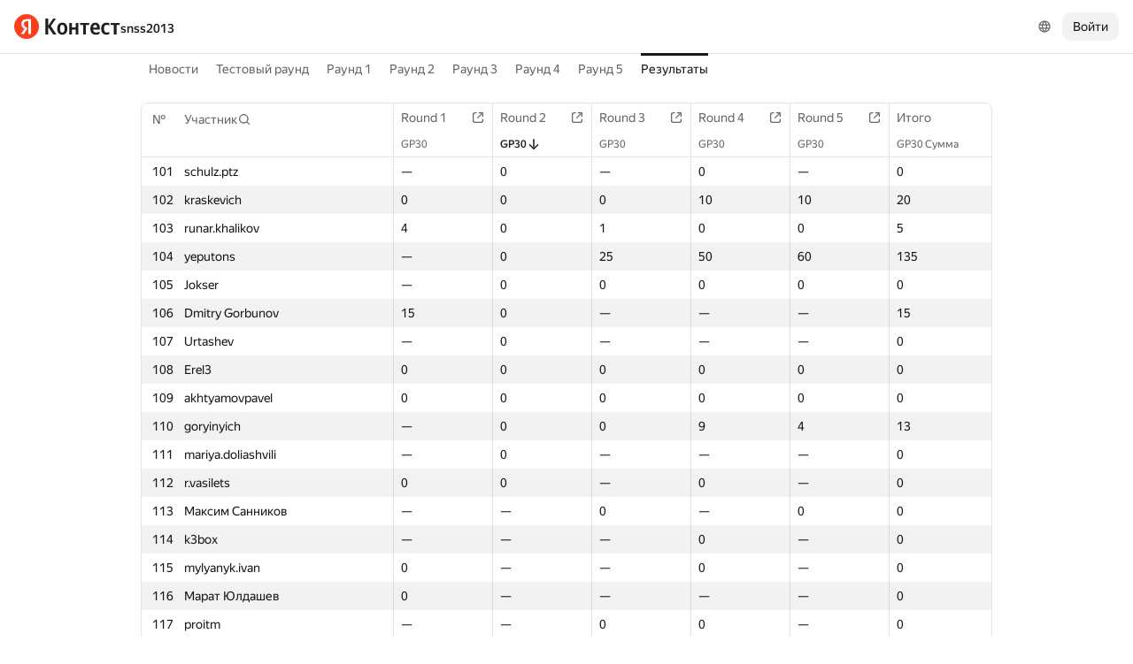

--- FILE ---
content_type: text/html; charset=UTF-8
request_url: https://contest.yandex.ru/snss2013/total/?order=desc&sortBy=contest-stat&statIdx=0&contestIdx=1&p=3
body_size: 88025
content:
<!DOCTYPE html><html class="i-ua_js_no i-ua_css_standard" lang="ru"><head><meta charset="utf-8"/><meta name="viewport" content="width=device-width, initial-scale=1"/><meta http-equiv="X-UA-Compatible" content="IE=edge"/><title>Результаты — snss2013</title><link rel="shortcut icon" href="/favicon.ico?1769989155230"/><script nonce="g4cHb/rc9gxpMCDPmq6e7A==">;(function(d,e,c,r){e=d.documentElement;c="className";r="replace";e[c]=e[c][r]("i-ua_js_no","i-ua_js_yes");if(d.compatMode!="CSS1Compat")e[c]=e[c][r]("i-ua_css_standart","i-ua_css_quirks")})(document);;(function(d,e,c,n,w,v,f){e=d.documentElement;c="className";n="createElementNS";f="firstChild";w="http://www.w3.org/2000/svg";e[c]+=" i-ua_svg_"+(!!d[n]&&!!d[n](w,"svg").createSVGRect?"yes":"no");v=d.createElement("div");v.innerHTML="<svg/>";e[c]+=" i-ua_inlinesvg_"+((v[f]&&v[f].namespaceURI)==w?"yes":"no");})(document);;(function(d,e,p){e=d.documentElement;p="placeholder";e.className+=" i-ua_"+p+(p in d.createElement("input")?"_yes":"_no")})(document);</script><link rel="stylesheet" href="//yastatic.net/s3/contest/static/contest-www/23d5bce1a5aa521f5b729e4bf0844c3323993689/bundles/merged-monitor/_merged-monitor.css"/><!--[if IE 6]><link rel="stylesheet" href="//yastatic.net/s3/contest/static/contest-www/23d5bce1a5aa521f5b729e4bf0844c3323993689/bundles/merged-monitor/_merged-monitor.ie6.css"/><![endif]--><!--[if IE 7]><link rel="stylesheet" href="//yastatic.net/s3/contest/static/contest-www/23d5bce1a5aa521f5b729e4bf0844c3323993689/bundles/merged-monitor/_merged-monitor.ie7.css"/><![endif]--><!--[if IE 8]><link rel="stylesheet" href="//yastatic.net/s3/contest/static/contest-www/23d5bce1a5aa521f5b729e4bf0844c3323993689/bundles/merged-monitor/_merged-monitor.ie8.css"/><![endif]--><!--[if IE 9]><link rel="stylesheet" href="//yastatic.net/s3/contest/static/contest-www/23d5bce1a5aa521f5b729e4bf0844c3323993689/bundles/merged-monitor/_merged-monitor.ie9.css"/><![endif]--><link rel="stylesheet" href="//yastatic.net/s3/contest/static/contest-www/23d5bce1a5aa521f5b729e4bf0844c3323993689/bundles/merged-monitor/_merged-monitor.print.css" media="print"/><script src="//yastatic.net/jquery/1.8.3/jquery.min.js" nonce="0z3Ul3e8MJI8mlWZObBckA=="></script><script src="//yastatic.net/s3/contest/static/contest-www/23d5bce1a5aa521f5b729e4bf0844c3323993689/bundles/merged-monitor/_merged-monitor.ru.js" nonce="g4cHb/rc9gxpMCDPmq6e7A=="></script><meta name="description" content="Яндекс.Контест это сервис, позволяющий программистам со всего мира соревноваться на предложенных задачах, а преподавателям и авторам задач -- размещать задания и серии заданий и предоставлять доступ пользователям через интернет."/><meta name="viewport" content="width=device-width, initial-scale=1"/><meta name="yandex-verification" content="b22f2e5048e733e5"/><script nonce="g4cHb/rc9gxpMCDPmq6e7A==">!function(n,i){if(n.Ya=n.Ya||{},Ya.Rum)throw new Error("Rum: interface is already defined");var e=n.performance,t=e&&e.timing&&e.timing.navigationStart||Ya.startPageLoad||+new Date,a=n.requestAnimationFrame,r=Ya.Rum={enabled:!!e,vsStart:document.visibilityState,vsChanged:!1,_defTimes:[],_defRes:[],_deltaMarks:{},_markListeners:{},_onComplete:[],_onInit:[],_unsubscribers:[],_settings:{},_vars:{},init:function(n,i){r._settings=n,r._vars=i},getTime:e&&e.now?function(){return e.now()}:Date.now?function(){return Date.now()-t}:function(){return new Date-t},time:function(n){r._deltaMarks[n]=[r.getTime()]},timeEnd:function(n,i){var e=r._deltaMarks[n];e&&0!==e.length&&e.push(r.getTime(),i)},sendTimeMark:function(n,i,e,t){void 0===i&&(i=r.getTime()),r._defTimes.push([n,i,t]),r.mark(n,i)},sendDelta:function(n,i,e,t){var a,s=r._deltaMarks;s[n]||void 0===i||(a=t&&t.originalEndTime?t.originalEndTime:r.getTime(),s[n]=[a-i,a,e])},sendResTiming:function(n,i){r._defRes.push([n,i])},sendRaf:function(n){var i=r.getSetting("forcePaintTimeSending");if(a&&(i||!r.isVisibilityChanged())){var e="2616."+n;a((function(){!i&&r.isVisibilityChanged()||(r.getSetting("sendFirstRaf")&&r.sendTimeMark(e+".205"),a((function(){!i&&r.isVisibilityChanged()||r.sendTimeMark(e+".1928")})))}))}},isVisibilityChanged:function(){return r.vsStart&&("visible"!==r.vsStart||r.vsChanged)},mark:e&&e.mark?function(n,i){e.mark(n+(i?": "+i:""))}:function(){},getSetting:function(n){var i=r._settings[n];return null===i?null:i||""},on:function(n,i){if("function"==typeof i)return(r._markListeners[n]=r._markListeners[n]||[]).push(i),function(){if(r._markListeners[n]){var e=r._markListeners[n].indexOf(i);e>-1&&r._markListeners[n].splice(e,1)}}},sendTrafficData:function(){},finalizeLayoutShiftScore:function(){},finalizeLargestContentfulPaint:function(){},getLCPAdditionalParams:function(){}};document.addEventListener&&document.addEventListener("visibilitychange",(function n(){Ya.Rum.vsChanged=!0,document.removeEventListener("visibilitychange",n)}))}(window);

!function(){if(window.PerformanceLongTaskTiming){var e=function(e,n){return(e=e.concat(n)).length>300&&(e=e.slice(e.length-300)),e};function n(){var n=Ya.Rum._tti={events:[],eventsAfterTTI:[],fired:!1,observer:new PerformanceObserver((function(r){var t=r.getEntries();n.events=e(n.events,t),n.fired&&(n.eventsAfterTTI=e(n.eventsAfterTTI,t))}))};n.observer.observe({entryTypes:["longtask"]}),Ya.Rum._unsubscribers&&Ya.Rum._unsubscribers.push((function(){n.observer.disconnect()}))}n(),Ya.Rum._onInit&&Ya.Rum._onInit.push(n)}}();

Ya.Rum.observeDOMNode=window.IntersectionObserver?function(e,i,n){var t=this,o=Ya.Rum.getSetting("forcePaintTimeSending");!function r(){if(o||!t.isVisibilityChanged()){var s="string"==typeof i?document.querySelector(i):i;s?new IntersectionObserver((function(i,n){!o&&t.isVisibilityChanged()||(Ya.Rum.sendTimeMark(e),n.unobserve(s))}),n).observe(s):setTimeout(r,100)}}()}:function(){};

!function(){var e,n,t,i=Ya.Rum,o=[];function s(){var t=o.join("\r\n");o=[],e=null,n&&a(n,t)}function a(e,n){if(!(navigator.sendBeacon&&t&&navigator.sendBeacon(e,n))){var i=new XMLHttpRequest;i.open("POST",e),i.send(n)}}function g(t,c,r,u,l,v,d,f,j,m){var p=[t?"/reqid="+t:"",c?"/"+c.join("/"):"",r?"/path="+r:"",u?"/events="+u:"",l?"/slots="+l.join(";"):"",v?"/experiments="+v.join(";"):"",d?"/vars="+d:"","/cts="+(new Date).getTime(),j||"","/*"+(f||"")];m&&m!==n?a(m,p.join("")):(o.push(p.join("")),o.length<42?e=setTimeout(s,15):s(),i.sendToClck=g)}i.send=function(o,s,a,c,r,u,l){clearTimeout(e),n=i.getSetting("clck"),t=i.getSetting("beacon"),g(i.getSetting("reqid"),l,s,r,i.getSetting("slots"),i.getSetting("experiments"),a)}}();

!function(){var n=Ya.Rum,i=window.BEM;function t(){i&&i.channel("i-bem").onFirst("start-init",(function(){n.getSetting("sendBeforeBemInited")&&n.sendTimeMark("2418")})).onFirst("init",(function(){n.sendTimeMark("2295")}))}t(),n._onInit&&n._onInit.push(t)}();

Ya.Rum?.init({"beacon":true,"clck":"https://yandex.ru/clck/click","reqid":"EdpJk4uv"}, {"-page":"total","-platform":"desktop","-env":"production","rum_id":"ru.contest-www","-project":"contest-www"});
!function(e,n){if(!e)throw new Error("Rum: interface is not included");if(!e.enabled)return e.getSetting=function(){return""},e.getVarsList=function(){return[]},void(e.getResourceTimings=e.pushConnectionTypeTo=e.pushTimingTo=e.normalize=e.sendCounter=e.sendDelta=e.sendTimeMark=e.sendResTiming=e.sendTiming=e.sendTTI=e.makeSubPage=e.sendHeroElement=e.onReady=e.onQuietWindow=function(){});e.getVarsList=function(){var n=e._vars;return Object.keys(n).map(function(e){return e+"="+encodeURIComponent(n[e]).replace(/\*/g,"%2A")})},e.setVars=function(n){Object.keys(n).forEach(function(t){e._vars[t]=n[t]}),M(),I()};var t,i,r="690.1033",o="690.2096.207",a="690.2096.2877",s="690.2096.2892",c="690.2096.2044",u="690.2096.361",d="690.2096.4004",f=3,l=3e3,v={connectEnd:2116,connectStart:2114,decodedBodySize:2886,domComplete:2124,domContentLoadedEventEnd:2131,domContentLoadedEventStart:2123,domInteractive:2770,domLoading:2769,domainLookupEnd:2113,domainLookupStart:2112,duration:2136,encodedBodySize:2887,entryType:2888,fetchStart:2111,initiatorType:2889,loadEventEnd:2126,loadEventStart:2125,nextHopProtocol:2890,redirectCount:1385,redirectEnd:2110,redirectStart:2109,requestStart:2117,responseEnd:2120,responseStart:2119,secureConnectionStart:2115,startTime:2322,transferSize:2323,type:76,unloadEventEnd:2128,unloadEventStart:2127,workerStart:2137},g={visible:1,hidden:2,prerender:3},m={bluetooth:2064,cellular:2065,ethernet:2066,none:1229,wifi:2067,wimax:2068,other:861,unknown:836,0:836,1:2066,2:2067,3:2070,4:2071,5:2768},p={"first-paint":2793,"first-contentful-paint":2794},h=Object.keys(p).length,y=e.getTime,T=window.PerformanceObserver,E=window.performance||{},S=E.timing||{},b=E.navigation||{},C=navigator.connection,k={},L={},w=e._deltaMarks,R=document.createElement("link"),j=document.createElement("a"),x="function"==typeof E.getEntriesByType,_=S.navigationStart;function M(){t=e.getVarsList(),e.getSetting("sendClientUa")&&t.push("1042="+encodeURIComponent(navigator.userAgent))}function I(){i=t.concat(["143.2129="+_])}function O(e){function n(){removeEventListener("DOMContentLoaded",n),removeEventListener("load",n),e()}"loading"===document.readyState?(addEventListener("DOMContentLoaded",n),addEventListener("load",n)):e()}function z(){var n;e.getSetting("disableOnLoadTasks")||(removeEventListener("load",z),(n=e.getSetting("periodicStatsIntervalMs"))||null===n||(n=15e3),n&&(V=setInterval(Q,n)),addEventListener("beforeunload",Q),function(){if(T){q(E.getEntriesByType("navigation")),q(E.getEntriesByType("resource"));try{new T(function(e){q(e.getEntries())}).observe({entryTypes:["resource","navigation"]})}catch(e){}e._periodicTasks.push(J)}}(),function(){if(T)try{new T(function(e,n){var t=e.getEntries()[0];if(t){var i=t.processingStart,r={duration:t.duration,js:t.processingEnd-i,name:t.name};t.target&&(r.target=K(t.target)),A("first-input",i-t.startTime,r),n.disconnect()}}).observe({type:"first-input",buffered:!0})}catch(e){}}(),function(){if(x){var e=E.getEntriesByType("navigation")[0];if(e){var n=[];me(n,e),fe(n);var i=E.getEntriesByName("yndxNavigationSource")[0];i&&n.push("2091.186="+i.value),he(s,t.concat(n))}}}(),function(){if(T){var n=e.getSetting("clsWindowGap")?e.getSetting("clsWindowGap"):1/0,t=e.getSetting("clsWindowSize")?e.getSetting("clsWindowSize"):1/0,i=new T(function(e){var i=e.getEntries();null==$&&($=0);for(var r=0;r<i.length;r++){var o=i[r];o.hadRecentInput||(Z&&o.startTime-X[X.length-1].startTime<n&&o.startTime-X[0].startTime<t?(Z+=o.value,X.push(o)):(ne(),Z=o.value,X=[o]))}ne()});try{i.observe({type:"layout-shift",buffered:!0})}catch(e){}addEventListener("visibilitychange",function e(){if("hidden"===document.visibilityState){removeEventListener("visibilitychange",e);try{"function"==typeof i.takeRecords&&i.takeRecords(),i.disconnect()}catch(e){}te()}}),addEventListener("beforeunload",te)}}(),function(){if(T&&(e.getSetting("forcePaintTimeSending")||!e.isVisibilityChanged())){var n=new T(function(e){for(var n=e.getEntries(),t=0;t<n.length;t++){var i=n[t];ie=i.renderTime||i.loadTime,re=i}oe||(U("largest-loading-elem-paint",ie),oe=!0)});try{n.observe({type:"largest-contentful-paint",buffered:!0})}catch(e){}addEventListener("visibilitychange",function e(){if("hidden"===document.visibilityState){removeEventListener("visibilitychange",e);try{"function"==typeof n.takeRecords&&n.takeRecords(),n.disconnect()}catch(e){}ae()}}),addEventListener("beforeunload",ae)}}())}function B(){var n=S.domContentLoadedEventStart,i=S.domContentLoadedEventEnd;if(0!==n||0!==i){var o=0===S.responseStart?_:S.responseStart,a=0===S.domainLookupStart?_:S.domainLookupStart,s=t.concat(["2129="+_,"1036="+(a-_),"1037="+(S.domainLookupEnd-S.domainLookupStart),"1038="+(S.connectEnd-S.connectStart),S.secureConnectionStart&&"1383="+(S.connectEnd-S.secureConnectionStart),"1039="+(S.responseStart-S.connectEnd),"1040="+(S.responseEnd-o),"1040.906="+(S.responseEnd-a),"1310.2084="+(S.domLoading-o),"1310.2085="+(S.domInteractive-o),"1310.1309="+(i-n),"1310.1007="+(n-o),navigator.deviceMemory&&"3140="+navigator.deviceMemory,navigator.hardwareConcurrency&&"3141="+navigator.hardwareConcurrency]);Object.keys(v).forEach(function(e){e in S&&S[e]&&s.push(v[e]+"="+pe(S[e],_))}),e.vsStart?(s.push("1484="+(g[e.vsStart]||2771)),e.vsChanged&&s.push("1484.719=1")):s.push("1484="+g.visible),b&&(b.redirectCount&&s.push("1384.1385="+b.redirectCount),1!==b.type&&2!==b.type||s.push("770.76="+b.type)),fe(s),he(r,s)}else setTimeout(B,50)}M(),I(),e.ajaxStart=0,e.ajaxComplete=0,O(function(){_&&setTimeout(function(){e.sendTimeMark=U,e.sendResTiming=H,e.sendTiming=G,e.timeEnd=D;for(var n=e._defRes;n.length;){var t=n.shift();H(t[0],t[1])}for(var i=e._defTimes;i.length;){var r=i.shift();U(r[0],r[1],!1,r[2])}Object.keys(w).forEach(function(e){A(e)}),B(),function n(){if(x&&(e.getSetting("forcePaintTimeSending")||!e.isVisibilityChanged())){for(var t=E.getEntriesByType("paint"),i=0;i<t.length;i++){var r=t[i],o=p[r.name];o&&!P[r.name]&&(P[r.name]=!0,N++,U("1926."+o,r.startTime))}if(N<h)try{new T(function(e,t){n(),t&&t.disconnect()}).observe({entryTypes:["paint"]})}catch(e){}}}(),e.getSetting("sendAutoElementTiming")&&se(),window.addEventListener("pageshow",ce),ue(),"complete"===document.readyState?z():addEventListener("load",z)},0)}),e._getCommonVars=function(){return t};var V,P={},N=0;function U(t,i,r,a){i===n&&(i=y()),r!==n&&!0!==r||e.mark(t,i);var s=ge(t);if(s.push("207="+pe(i)),W(s,a)){he(o,s),k[t]=k[t]||[],k[t].push(i);var c=e._markListeners[t];c&&c.length&&c.forEach(function(e){e(i)})}}function W(e,t){if(t){if(t.isCanceled&&t.isCanceled())return!1;var i=e.reduce(function(e,n,t){return"string"==typeof n&&(e[n.split("=")[0]]=t),e},{});Object.keys(t).forEach(function(r){if("function"!=typeof t[r]){var o=i[r],a=r+"="+t[r];o===n?e.push(a):e[o]=a}})}return!0}function D(e,n){var t=w[e];t&&0!==t.length&&(t.push(y(),n),A(e))}function A(t,i,r,o){var s,c,u,d=w[t];if(void 0!==i?s=(c=o&&o.originalEndTime?o.originalEndTime:e.getTime())-i:d&&(s=d[0],c=d[1],u=d[2]),s!==n&&c!==n){var f=ge(t);f.push("207.2154="+pe(s),"207.1428="+pe(c),"2877="+pe(c-s)),W(f,r)&&W(f,u)&&(he(a,f),delete w[t])}}function H(e,n){le(n,function(t){t&&G(e,t[t.length-1],n)})}function G(n,t,i){var r=ge(n);e.getSetting("sendUrlInResTiming")&&r.push("13="+encodeURIComponent(i)),me(r,t),he(c,r)}function Q(){var n=!1;e._periodicTasks.forEach(function(e){e()&&(n=!0)}),n||clearInterval(V)}e.getTimeMarks=function(){return k},e._periodicTasks=[];var Y=0;function q(e){if(e&&e.length)for(var n=L,t=0;t<e.length;t++){var i=F(e[t]);if(i){var r=i.domain+"-"+i.extension,o=n[r]=n[r]||{count:0,size:0};o.count++,o.size+=i.size}}}function F(e){var n=e.transferSize;if(null!=n){j.href=e.name;var t=j.pathname;if(0!==t.indexOf("/clck")){var i=t.lastIndexOf("."),r="";return-1!==i&&t.lastIndexOf("/")<i&&t.length-i<=5&&(r=t.slice(i+1)),{size:n,domain:j.hostname,extension:r}}}}function J(){var n=e.getSetting("maxTrafficCounters")||250;if(Y>=n)return!1;for(var i=Object.keys(L),r="",o=0;o<i.length;o++){var a=i[o],s=L[a];r+=encodeURIComponent(a)+"!"+s.count+"!"+s.size+";"}if(r.length){Y++;var c=t.concat(["d="+r,"t="+pe(y())]);he(u,c)}return L={},Y<n}function K(e){if(!e)return"";var t=(e.tagName||"").toLowerCase(),i=e.className&&e.className.baseVal!==n?e.className.baseVal:e.className;return t+(i?(" "+i).replace(/\s+/g,"."):"")}var X,Z,$=("layout-shift",Boolean(T&&T.supportedEntryTypes&&-1!==T.supportedEntryTypes.indexOf("layout-shift"))?0:null),ee=null;function ne(){Z>$&&($=Z,ee=X)}function te(){if(null!=$){var i=["s="+Math.round(1e6*$)/1e6];if(e.getSetting("logClsTarget")){var r=function(e){var n=null;if(!e)return null;var t=null;return(n=e.reduce(function(e,n){return e&&e.value>n.value?e:n}))&&n.sources&&n.sources.length&&(t=n.sources.find(function(e){return e.node&&1===e.node.nodeType})||n.sources[0]),t&&K(t.node)}(ee);i.push("target="+r)}he(d,t.concat(i)),$=null,Z=n,X=n}}var ie=null,re=null,oe=!1;function ae(){if(null!=ie){var n=e.getLCPAdditionalParams(re);U("largest-contentful-paint",ie,!1,n),ie=null,re=null}}var se=T?function(){if(e.getSetting("forcePaintTimeSending")||!e.isVisibilityChanged())try{new T(function(e){for(var n=e.getEntries(),t=0;t<n.length;t++){var i=n[t];U("element-timing."+i.identifier,i.startTime)}}).observe({type:"element",buffered:!0})}catch(e){}}:function(){};function ce(e){e.persisted&&U("bfcache")}function ue(n,t,i){if(e._tti){var r=y();de(function(o){var a={2796.2797:ve(e._tti.events||[],t),689.2322:pe(r)};i&&Object.keys(i).forEach(function(e){a[e]=i[e]}),U(n||"2795",o,!0,a),e._tti.fired=!0},t)}}function de(n,t){e._tti&&(t||(t=y()),function i(){var r,o=t,a=y(),s=e._tti.events||[],c=s.length;0!==c&&(r=s[c-1],o=Math.max(o,Math.floor(r.startTime+r.duration))),a-o>=l?n(o):setTimeout(i,1e3)}())}function fe(e){C&&e.push("2437="+(m[C.type]||2771),C.downlinkMax!==n&&"2439="+C.downlinkMax,C.effectiveType&&"2870="+C.effectiveType,C.rtt!==n&&"rtt="+C.rtt,C.downlink!==n&&"dwl="+C.downlink)}function le(e,n){if(!x)return n(null);R.href=e;var t=R.href,i=0,r=100;setTimeout(function e(){var o=E.getEntriesByName(t);if(o.length)return n(o);i++<f?(setTimeout(e,r),r+=r):n(null)},0)}function ve(e,n){return e=e||[],n=n||0,e.filter(function(e){return e.startTime-n>=-50}).map(function(e){var n=e.name?e.name.split("-").map(function(e){return e[0]}).join(""):"u",t=Math.floor(e.startTime);return n+"-"+t+"-"+Math.floor(t+e.duration)}).join(".")}function ge(n){return i.concat(["1701="+n,e.ajaxStart&&"1201.2154="+pe(e.ajaxStart),e.ajaxComplete&&"1201.2052="+pe(e.ajaxComplete)])}function me(e,n){Object.keys(v).forEach(function(t){if(t in n){var i=n[t];(i||0===i)&&e.push(v[t]+"="+pe(i))}})}function pe(e,n){return"string"==typeof e?encodeURIComponent(e):Math.round(1e3*(e-(n||0)))/1e3}function he(n,t){var i=encodeURIComponent(window.YaStaticRegion||"unknown");t.push("-cdn="+i);var r=t.filter(Boolean).join(",");e.send(null,n,r)}e.sendTTI=ue,e.sendHeroElement=function(e){U("2876",e)},e._subpages={},e.makeSubPage=function(n,t){var i=e._subpages[n];e._subpages[n]=void 0===i?i=0:++i;var r=!1;return{689.2322:pe(void 0!==t?t:y()),2924:n,2925:i,isCanceled:function(){return r},cancel:function(){r=!0}}},e._getLongtasksStringValue=ve,e.getResourceTimings=le,e.pushConnectionTypeTo=fe,e.pushTimingTo=me,e.normalize=pe,e.sendCounter=he,e.sendDelta=A,e.sendTrafficData=J,e.finalizeLayoutShiftScore=te,e.finalizeLargestContentfulPaint=ae,e.onReady=O,e.onQuietWindow=de,e.getSelector=K,e.sendBFCacheTimeMark=ce}(Ya.Rum);

!function(n){if(!n.Ya||!Ya.Rum)throw new Error("Rum: interface is not defined");var e=Ya.Rum;e.getSetting=function(n){var t=e._settings[n];return null===t?null:t||""}}("undefined"!=typeof self?self:window);

!function(e,r){var n={client:["690.2354",1e3,100,0],uncaught:["690.2361",100,10,0],external:["690.2854",100,10,0],script:["690.2609",100,10,0]},t={};r.ERROR_LEVEL={INFO:"info",DEBUG:"debug",WARN:"warn",ERROR:"error",FATAL:"fatal"},r._errorSettings={clck:"https://yandex.ru/clck/click",beacon:!0,project:"unknown",page:"",env:"",experiments:[],additional:{},platform:"",region:"",dc:"",host:"",service:"",level:"",version:"",yandexuid:"",loggedin:!1,coordinates_gp:"",referrer:!0,preventError:!1,unhandledRejection:!1,traceUnhandledRejection:!1,uncaughtException:!0,debug:!1,limits:{},silent:{},filters:{},pageMaxAge:864e6,initTimestamp:+new Date};var o=!1;function a(e,r){for(var n in r)r.hasOwnProperty(n)&&(e[n]=r[n]);return e}function i(e){return"boolean"==typeof e&&(e=+e),"number"==typeof e?e+"":null}r.initErrors=function(n){var t=a(r._errorSettings,n);o||(t.uncaughtException&&function(){var n=r._errorSettings;if(e.addEventListener)e.addEventListener("error",s),n.resourceFails&&e.addEventListener("error",l,!0),"Promise"in e&&n.unhandledRejection&&e.addEventListener("unhandledrejection",function(e){var n,t,o=e.reason,a={};o&&(o.stack&&o.message?(n=o.message,t=o.stack):(n=String(o),t=r._parseTraceablePromiseStack(e.promise),"[object Event]"===n?n="event.type: "+o.type:"[object Object]"===n&&(a.unhandledObject=o)),o.target&&o.target.src&&(a.src=o.target.src),s({message:"Unhandled rejection: "+n,stack:t,additional:a}))});else{var t=e.onerror;e.onerror=function(e,r,n,o,a){s({error:a||new Error(e||"Empty error"),message:e,lineno:n,colno:o,filename:r}),t&&t.apply(this,arguments)}}}(),t.unhandledRejection&&t.traceUnhandledRejection&&r._traceUnhandledRejection&&r._traceUnhandledRejection(),o=!0)},r.updateErrors=function(e){a(r._errorSettings,e)},r.updateAdditional=function(e){r._errorSettings.additional=a(r._errorSettings.additional||{},e)},r._handleError=function(e,o,i){var s,l,c=r._errorSettings;if(c.preventError&&e.preventDefault&&e.preventDefault(),o)s=e,l="client";else{s=r._normalizeError(e),l=s.type;var d=c.onError;"function"==typeof d&&d(s);var u=c.transform;if("function"==typeof u&&(s=u(s)),!s)return;s.settings&&(i=s.settings)}var g=+new Date,f=c.initTimestamp,p=c.pageMaxAge;if(!(-1!==p&&f&&f+p<g)){var m=n[l][1];"number"==typeof c.limits[l]&&(m=c.limits[l]);var v=n[l][2];"number"==typeof c.silent[l]&&(v=c.silent[l]);var h=n[l][3];if(h<m||-1===m){s.path=n[l][0];var E=r._getErrorData(s,{silent:h<v||-1===v?"no":"yes",isCustom:Boolean(o)},a(a({},c),i)),_=function(e){t[s.message]=!1,r._sendError(e.path,e.vars),n[l][3]++}.bind(this,E);if(void 0===c.throttleSend)_();else{if(t[s.message])return;t[s.message]=!0,setTimeout(_,c.throttleSend)}}}},r._getReferrer=function(r){var n=r.referrer,t=typeof n;return"function"===t?n():"string"===t&&n?n:!1!==n&&e.location?e.location.href:void 0},r.getErrorSetting=function(e){return r._errorSettings[e]},r._buildExperiments=function(e){return e instanceof Array?e.join(";"):""},r._buildAdditional=function(e,r){var n="";try{var t=a(a({},e),r);0!==Object.keys(t).length&&(n=JSON.stringify(t))}catch(e){}return n},r._getErrorData=function(n,t,o){t=t||{};var a=r._buildExperiments(o.experiments),s=r._buildAdditional(o.additional,n.additional),l={"-stack":n.stack,"-url":n.file,"-line":n.line,"-col":n.col,"-block":n.block,"-method":n.method,"-msg":n.message,"-env":o.env,"-external":n.external,"-externalCustom":n.externalCustom,"-project":o.project,"-service":n.service||o.service,"-page":n.page||o.page,"-platform":o.platform,"-level":n.level,"-experiments":a,"-version":o.version,"-region":o.region,"-dc":o.dc,"-host":o.host,"-yandexuid":o.yandexuid,"-loggedin":o.loggedin,"-coordinates_gp":n.coordinates_gp||o.coordinates_gp,"-referrer":r._getReferrer(o),"-source":n.source,"-sourceMethod":n.sourceMethod,"-type":t.isCustom?n.type:"","-additional":s,"-adb":i(Ya.blocker)||i(o.blocker),"-cdn":e.YaStaticRegion,"-ua":navigator.userAgent,"-silent":t.silent,"-ts":+new Date,"-init-ts":o.initTimestamp};return o.debug&&e.console&&console[console[n.level]?n.level:"error"]("[error-counter] "+n.message,l,n.stack),{path:n.path,vars:l}},r._baseNormalizeError=function(e){var r=(e=e||{}).error,n=e.filename||e.fileName||"",t=r&&r.stack||e.stack||"",o=e.message||"",a=r&&r.additional||e.additional;return{file:n,line:e.lineno||e.lineNumber,col:e.colno||e.colNumber,stack:t,message:o,additional:a}},r._normalizeError=function(e){var n=r._baseNormalizeError(e),t="uncaught",o=r._isExternalError(n.file,n.message,n.stack),a="",i="";return o.hasExternal?(t="external",a=o.common,i=o.custom):/^Script error\.?$/.test(n.message)&&(t="script"),n.external=a,n.externalCustom=i,n.type=t,n},r._createVarsString=function(e){var r=[];for(var n in e)e.hasOwnProperty(n)&&(e[n]||0===e[n])&&r.push(n+"="+encodeURIComponent(e[n]).replace(/\*/g,"%2A"));return r.join(",")},r._sendError=function(e,n){r.send(null,e,r._createVarsString(n),null,null,null,null)};var s=function(e){r._handleError(e,!1)},l=function(e){var n=e.target;if(n){var t=n.srcset||n.src;if(t||(t=n.href),t){var o=n.tagName||"UNKNOWN";r.logError({message:o+" load error",additional:{src:t}})}}};r._parseTraceablePromiseStack=function(){}}("undefined"!=typeof self?self:window,Ya.Rum);

!function(e){var r={url:{0:/(miscellaneous|extension)_bindings/,1:/^chrome:/,2:/kaspersky-labs\.com\//,3:/^(?:moz|chrome|safari)-extension:\/\//,4:/^file:/,5:/^resource:\/\//,6:/webnetc\.top/,7:/local\.adguard\.com/},message:{0:/__adgRemoveDirect/,1:/Content Security Policy/,2:/vid_mate_check/,3:/ucapi/,4:/Access is denied/i,5:/^Uncaught SecurityError/i,6:/__ybro/,7:/__show__deepen/,8:/ntp is not defined/,9:/Cannot set property 'install' of undefined/,10:/NS_ERROR/,11:/Error loading script/,12:/^TypeError: undefined is not a function$/,13:/__firefox__\.(?:favicons|metadata|reader|searchQueryForField|searchLoginField)/},stack:{0:/(?:moz|chrome|safari)-extension:\/\//,1:/adguard.*\.user\.js/i}};function n(e,r){if(e&&r){var n=[];for(var o in r)if(r.hasOwnProperty(o)){var i=r[o];"string"==typeof i&&(i=new RegExp(i)),i instanceof RegExp&&i.test(e)&&n.push(o)}return n.join("_")}}function o(e,o){var i,a=[];for(var t in r)r.hasOwnProperty(t)&&(i=n(e[t],o[t]))&&a.push(t+"~"+i);return a.join(";")}e._isExternalError=function(n,i,a){var t=e._errorSettings.filters||{},s={url:(n||"")+"",message:(i||"")+"",stack:(a||"")+""},c=o(s,r),u=o(s,t);return{common:c,custom:u,hasExternal:!(!c&&!u)}}}(Ya.Rum);

Ya.Rum?.initErrors({"page":"total","platform":"desktop","env":"production","reqid":"EdpJk4uv","project":"contest-www"});</script></head><body class="b-page b-page__body i-global i-ua i-ua_interaction_yes page hr-fonts hr-variables hr-theme hr-theme_color_light i-bem" data-bem="{&quot;i-global&quot;:{&quot;lang&quot;:&quot;ru&quot;,&quot;tld&quot;:&quot;ru&quot;,&quot;content-region&quot;:&quot;ru&quot;,&quot;click-host&quot;:&quot;//clck.yandex.ru&quot;,&quot;passport-host&quot;:&quot;https://passport.yandex.ru&quot;,&quot;pass-host&quot;:&quot;pass.yandex.ru&quot;,&quot;social-host&quot;:&quot;social.yandex.ru&quot;,&quot;export-host&quot;:&quot;https://export.yandex.ru&quot;,&quot;login&quot;:&quot;&quot;,&quot;lego-static-host&quot;:&quot;//yastatic.net/lego/2.10-142&quot;,&quot;id&quot;:&quot;contest&quot;,&quot;yandexuid&quot;:&quot;9876492991769989155&quot;,&quot;social-retpath&quot;:&quot;https://contest.yandex.ru/i-social__closer.html&quot;,&quot;retpath&quot;:&quot;https://contest.yandex.ru/snss2013/total/?order=desc&amp;sortBy=contest-stat&amp;statIdx=0&amp;contestIdx=1&amp;p=3&quot;,&quot;passport-msg&quot;:&quot;contest&quot;},&quot;i-ua&quot;:{},&quot;page&quot;:{}}"><div class="page__head"><div class="banners"></div><header class="page__header"><div class="page__header-left"><a class="page__logo" href="/" title="Контест"><div class="logo2"><img class="logo2__image" src="//yastatic.net/s3/contest/contest/logo/ru.svg"/></div></a><div class="page__search"><a class="link link_size_s link_view_none i-font i-font_face_textbook page__competition-link" href="/snss2013/">snss2013</a></div></div><div class="page__header-right"><div class="dropdown-menu dropdown-menu_theme_ffffff lang-switcher i-bem" data-bem="{&quot;dropdown-menu&quot;:{},&quot;lang-switcher&quot;:{&quot;tune&quot;:&quot;http://tune.yandex.ru&quot;}}"><button class="hr-button hr-button_view_ghost hr-button_size_m hr-control hr-control_size_m dropdown-menu__switcher i-bem" data-bem="{&quot;hr-button&quot;:{}}" type="button"><span class="hr-button__content"><span class="hr-slot__wrapper hr-slot__wrapper_type_icon hr-slot__wrapper_place_left"></span><span class="hr-icon hr-icon_size_s hr-button__primary-icon"><svg viewBox="0 0 24 24" fill="none" xmlns="http://www.w3.org/2000/svg"><path fill-rule="evenodd" clip-rule="evenodd" d="M2.125 12c0-5.454 4.421-9.875 9.875-9.875S21.875 6.546 21.875 12 17.454 21.875 12 21.875 2.125 17.454 2.125 12Zm1.956-1.825a8.15 8.15 0 0 0 0 3.65h3.594a14.644 14.644 0 0 1-.15-1.843c.013-.608.063-1.211.15-1.807H4.081Zm.62-1.75h3.34a14.648 14.648 0 0 1 1.97-4.305A8.143 8.143 0 0 0 4.7 8.425ZM12 4.355a12.893 12.893 0 0 0-2.136 4.07h4.272A12.892 12.892 0 0 0 12 4.355Zm2.554 5.82H9.446c-.1.6-.157 1.21-.17 1.825.013.615.07 1.225.17 1.825h5.108c.1-.6.157-1.21.17-1.825a12.894 12.894 0 0 0-.17-1.825Zm1.77 3.65a14.637 14.637 0 0 0 .15-1.843 14.656 14.656 0 0 0-.149-1.807h3.594a8.147 8.147 0 0 1 0 3.65h-3.594Zm-2.188 1.75H9.864A12.895 12.895 0 0 0 12 19.645a12.893 12.893 0 0 0 2.136-4.07ZM10.01 19.88a14.647 14.647 0 0 1-1.97-4.305H4.702a8.143 8.143 0 0 0 5.308 4.305Zm3.98 0a14.648 14.648 0 0 0 1.97-4.305h3.338a8.143 8.143 0 0 1-5.308 4.305Zm5.308-11.455H15.96a14.65 14.65 0 0 0-1.97-4.305 8.143 8.143 0 0 1 5.308 4.305Z" fill="currentColor"></path></svg></span><span class="hr-slot__wrapper hr-slot__wrapper_type_icon hr-slot__wrapper_place_right"></span><span class="hr-button__state"></span></span></button><div class="popup popup_theme_normal popup_autoclosable_yes popup_adaptive_yes popup_animate_yes dropdown__popup lang-switcher__popup-content dropdown-menu__popup"><div class="popup__under"></div><i class="popup__tail"></i><div class="popup__content"><div class="b-menu-vert dropdown-menu__menu dropdown-menu__menu_theme_ffffff" role="menu"><ul class="b-menu-vert__layout"><li class="b-menu-vert__layout-unit b-menu-vert__layout-unit_position_first"><span class="lang-switcher__lang lang-switcher__lang_selected_yes"><div class="country-flag country-flag_s16_ru lang-switcher__flag"></div><span class="lang-switcher__lang-name">Русский</span></span></li><li class="b-menu-vert__layout-unit"><a class="lang-switcher__lang" data-bem="{&quot;lang-switcher__lang&quot;:{&quot;lang&quot;:&quot;en&quot;,&quot;url&quot;:&quot;https://contest.yandex.ru/snss2013/total/?order=desc&amp;sortBy=contest-stat&amp;statIdx=0&amp;contestIdx=1&amp;p=3&amp;lang=en&quot;}}" href="https://contest.yandex.ru/snss2013/total/?order=desc&amp;sortBy=contest-stat&amp;statIdx=0&amp;contestIdx=1&amp;p=3&amp;lang=en" role="button" tabindex="0"><div class="country-flag country-flag_s16_gb lang-switcher__flag"></div><span class="lang-switcher__lang-name">English</span></a></li><li class="b-menu-vert__layout-unit"><a class="lang-switcher__lang" data-bem="{&quot;lang-switcher__lang&quot;:{&quot;lang&quot;:&quot;hy&quot;,&quot;url&quot;:&quot;https://contest.yandex.ru/snss2013/total/?order=desc&amp;sortBy=contest-stat&amp;statIdx=0&amp;contestIdx=1&amp;p=3&amp;lang=hy&quot;}}" href="https://contest.yandex.ru/snss2013/total/?order=desc&amp;sortBy=contest-stat&amp;statIdx=0&amp;contestIdx=1&amp;p=3&amp;lang=hy" role="button" tabindex="0"><div class="country-flag country-flag_s16_am lang-switcher__flag"></div><span class="lang-switcher__lang-name">հայկ</span></a></li><li class="b-menu-vert__layout-unit"><a class="lang-switcher__lang" data-bem="{&quot;lang-switcher__lang&quot;:{&quot;lang&quot;:&quot;kk&quot;,&quot;url&quot;:&quot;https://contest.yandex.ru/snss2013/total/?order=desc&amp;sortBy=contest-stat&amp;statIdx=0&amp;contestIdx=1&amp;p=3&amp;lang=kk&quot;}}" href="https://contest.yandex.ru/snss2013/total/?order=desc&amp;sortBy=contest-stat&amp;statIdx=0&amp;contestIdx=1&amp;p=3&amp;lang=kk" role="button" tabindex="0"><div class="country-flag country-flag_s16_kz lang-switcher__flag"></div><span class="lang-switcher__lang-name">Қазақша</span></a></li><li class="b-menu-vert__layout-unit b-menu-vert__layout-unit_position_last"><a class="lang-switcher__lang" data-bem="{&quot;lang-switcher__lang&quot;:{&quot;lang&quot;:&quot;uz&quot;,&quot;url&quot;:&quot;https://contest.yandex.ru/snss2013/total/?order=desc&amp;sortBy=contest-stat&amp;statIdx=0&amp;contestIdx=1&amp;p=3&amp;lang=uz&quot;}}" href="https://contest.yandex.ru/snss2013/total/?order=desc&amp;sortBy=contest-stat&amp;statIdx=0&amp;contestIdx=1&amp;p=3&amp;lang=uz" role="button" tabindex="0"><div class="country-flag country-flag_s16_uz lang-switcher__flag"></div><span class="lang-switcher__lang-name">O'zbek tili</span></a></li></ul></div></div></div></div><a class="hr-button hr-button_size_s hr-button_view_secondary hr-control hr-control_size_s i-bem" data-bem="{&quot;hr-button&quot;:{}}" type="button" href="https://passport.yandex.ru/auth?origin=contest&amp;retpath=https%3A%2F%2Fcontest.yandex.ru%2Fsnss2013%2Ftotal%2F%3Forder%3Ddesc%26sortBy%3Dcontest-stat%26statIdx%3D0%26contestIdx%3D1%26p%3D3"><span class="hr-button__content"><span class="hr-slot__wrapper hr-slot__wrapper_type_action hr-slot__wrapper_place_left"></span><span class="hr-button__text">Войти</span><span class="hr-slot__wrapper hr-slot__wrapper_type_action hr-slot__wrapper_place_right"></span><span class="hr-button__state"></span></span></a></div></header><ul class="tabs-menu tabs-menu_role_sections tabs-menu_size_m tabs-menu_theme_normal tabs-menu_layout_horiz tabs-menu_type_stroked i-bem" data-bem="{&quot;tabs-menu&quot;:{}}" role="menu"><div class="tabs-menu__inner"><li class="tabs-menu__tab tabs-menu__tab_first_yes"><a class="link link_size_s link_view_secondary" href="/snss2013/news/">Новости</a></li><li class="tabs-menu__tab"><a class="link link_size_s link_view_secondary" href="/snss2013/contest/327/enter/">Тестовый раунд</a></li><li class="tabs-menu__tab"><a class="link link_size_s link_view_secondary" href="/snss2013/contest/328/enter/">Раунд 1</a></li><li class="tabs-menu__tab"><a class="link link_size_s link_view_secondary" href="/snss2013/contest/329/enter/">Раунд 2</a></li><li class="tabs-menu__tab"><a class="link link_size_s link_view_secondary" href="/snss2013/contest/330/enter/">Раунд 3</a></li><li class="tabs-menu__tab"><a class="link link_size_s link_view_secondary" href="/snss2013/contest/331/enter/">Раунд 4</a></li><li class="tabs-menu__tab"><a class="link link_size_s link_view_secondary" href="/snss2013/contest/332/enter/">Раунд 5</a></li><li class="tabs-menu__tab tabs-menu__tab_active_yes"><a class="link link_size_s link_view_secondary" href="/snss2013/total/">Результаты</a></li></div></ul></div><div class="page__main page__main_layout_table page__sect"><div class="content"><div class="table__hook table__hook_role_merged-monitor"><table class="table table_role_merged-monitor t-scroller i-bem" data-bem="{&quot;t-scroller&quot;:{&quot;left&quot;:2,&quot;right&quot;:1,&quot;minwidth&quot;:960}}"><thead class="table__head"><tr class="table__row"><th class="table__header table__header_role_place" rowspan="2"><div class="table__data">№</div></th><th class="table__header table__header_role_participant" rowspan="2"><div class="dropdown dropdown_action_closed participants-filter i-bem" data-bem="{&quot;dropdown&quot;:{},&quot;participants-filter&quot;:{}}"><span class="link link_size_s link_view_none link_pseudo_yes dropdown__switcher" role="button" tabindex="0"><span class="monitor-user-filter">Участник<span class="hr-icon hr-icon_size_s"><svg viewBox="0 0 24 24" fill="none" xmlns="http://www.w3.org/2000/svg"><path fillRule="evenodd" clipRule="evenodd" d="M11 5a6 6 0 1 0 0 12 6 6 0 0 0 0-12Zm-8 6a8 8 0 1 1 14.32 4.906l3.387 3.387a1 1 0 0 1-1.414 1.414l-3.387-3.387A8 8 0 0 1 3 11Z" fill="currentColor"/></svg></span></span></span><div class="popup popup_theme_normal popup_autoclosable_yes popup_adaptive_yes popup_animate_yes popup_role_filt dropdown__popup i-bem" data-bem="{&quot;popup&quot;:{&quot;directions&quot;:&quot;bottom-left-center&quot;}}"><div class="popup__under"></div><i class="popup__tail"></i><div class="popup__content"><form class="form form_role_filt i-bem" data-bem="{&quot;form&quot;:{&quot;sugt&quot;:&quot;ptps&quot;}}" method="GET"><span class="input input_size_m input_clear-type_url input_suggest_yes input_view_outline hr-control hr-control_size_m i-bem" data-bem="{&quot;input&quot;:{&quot;dataprovider&quot;:{&quot;url&quot;:&quot;/merged-monitor/12/participantsSuggest/&quot;,&quot;dataType&quot;:&quot;json&quot;},&quot;popupMods&quot;:{&quot;sugt&quot;:&quot;ptps&quot;},&quot;live&quot;:false}}" data-clear-url="https://contest.yandex.ru/snss2013/total/?order=desc&amp;sortBy=contest-stat&amp;statIdx=0&amp;contestIdx=1&amp;p=3"><span class="input__box"><input class="input__control" id="uniq17699533827421217" name="filt" placeholder="Поиск по участникам" aria-labelledby="labeluniq17699533827421217 hintuniq17699533827421217" value="" autocomplete="off"/><div class="input__state"></div><span class="hr-slot__wrapper hr-slot__wrapper_type_action hr-slot__wrapper_place_left"><span class="hr-slot hr-slot_gap_s hr-slot_padding_s"><span class="hr-slot__item"><span class="hr-icon hr-icon_size_s"><svg viewBox="0 0 24 24" fill="none" xmlns="http://www.w3.org/2000/svg"><path fillRule="evenodd" clipRule="evenodd" d="M11 5a6 6 0 1 0 0 12 6 6 0 0 0 0-12Zm-8 6a8 8 0 1 1 14.32 4.906l3.387 3.387a1 1 0 0 1-1.414 1.414l-3.387-3.387A8 8 0 0 1 3 11Z" fill="currentColor"/></svg></span></span></span></span><span class="hr-slot__wrapper hr-slot__wrapper_type_action hr-slot__wrapper_place_right"><span class="hr-slot hr-slot_gap_s hr-slot_padding_s"><span class="hr-slot__item"><button class="hr-button hr-button_size_xs hr-button_view_ghost hr-button_role_clear hr-control hr-control_size_xs input__clear i-bem" data-bem="{&quot;hr-button&quot;:{}}" type="button"><span class="hr-button__content"><span class="hr-slot__wrapper hr-slot__wrapper_place_left hr-slot__wrapper_type_icon"></span><span class="hr-icon hr-icon_size_s hr-button__primary-icon"><svg viewBox="0 0 24 24" fill="none" xmlns="http://www.w3.org/2000/svg"><path fillRule="evenodd" clipRule="evenodd" d="M4.293 4.293a1 1 0 0 1 1.414 0L12 10.586l6.293-6.293a1 1 0 1 1 1.414 1.414L13.414 12l6.293 6.293a1 1 0 0 1-1.414 1.414L12 13.414l-6.293 6.293a1 1 0 0 1-1.414-1.414L10.586 12 4.293 5.707a1 1 0 0 1 0-1.414Z" fill="currentColor"/></svg></span><span class="hr-slot__wrapper hr-slot__wrapper_place_right hr-slot__wrapper_type_icon"></span><span class="hr-button__state"></span></span></button></span></span></span></span></span><input type="hidden" name="order" value="desc"/><input type="hidden" name="sortBy" value="contest-stat"/><input type="hidden" name="statIdx" value="0"/><input type="hidden" name="contestIdx" value="1"/></form></div></div></div></th><th class="table__header table__header_role_result" colspan="1"><div class="table__data table__data_type_round"><a class="sorter" href="https://contest.yandex.ru/snss2013/total/?order=desc&amp;sortBy=contest&amp;contestIdx=0">Round 1<span class="hr-icon hr-icon_size_s"><svg viewBox="0 0 24 24" fill="none" xmlns="http://www.w3.org/2000/svg"><path d="M4.293 12.293a1 1 0 0 1 1.414 0l3.536 3.535c.637.638 1.273 1.575 1.774 2.4.032.054.069.104.109.15l.143-.144C11.116 17.478 11 16.68 11 16V4a1 1 0 0 1 2 0v12c0 .681-.116 1.478-.269 2.234l.143.143a1.08 1.08 0 0 0 .11-.149c.5-.825 1.136-1.762 1.773-2.4l3.536-3.535a1 1 0 1 1 1.414 1.414l-7 7a1 1 0 0 1-1.414 0l-7-7a1 1 0 0 1 0-1.414Z" fill="currentColor"/></svg></span></a><a class="contest-link" href="/contest/328/standings/" target="_blank"><span class="hr-icon hr-icon_size_s"><svg viewBox="0 0 24 24" fill="none" xmlns="http://www.w3.org/2000/svg"><path fillRule="evenodd" clipRule="evenodd" d="M7 5a2 2 0 0 0-2 2v10a2 2 0 0 0 2 2h10a2 2 0 0 0 2-2v-2a1 1 0 1 1 2 0v2a4 4 0 0 1-4 4H7a4 4 0 0 1-4-4V7a4 4 0 0 1 4-4h2a1 1 0 0 1 0 2H7Z" fill="currentColor"/><path d="M10.929 13.071a1 1 0 0 0 1.414 0l5.536-5.535c.481-.482.963-1.128 1.389-1.77h.203a1.07 1.07 0 0 1-.029.182c-.227.93-.439 2.033-.442 2.93v1.113A1 1 0 0 0 21 10V4a1 1 0 0 0-1-1h-5.996A1 1 0 0 0 14 5h1.1c.902 0 2.014-.213 2.952-.442.06-.015.122-.025.182-.029v.203c-.642.426-1.288.908-1.77 1.39l-5.535 5.535a1 1 0 0 0 0 1.414Z" fill="currentColor"/></svg></span></a></div></th><th class="table__header table__header_role_result" colspan="1"><div class="table__data table__data_type_round"><a class="sorter" href="https://contest.yandex.ru/snss2013/total/?order=desc&amp;sortBy=contest&amp;contestIdx=1">Round 2<span class="hr-icon hr-icon_size_s"><svg viewBox="0 0 24 24" fill="none" xmlns="http://www.w3.org/2000/svg"><path d="M4.293 12.293a1 1 0 0 1 1.414 0l3.536 3.535c.637.638 1.273 1.575 1.774 2.4.032.054.069.104.109.15l.143-.144C11.116 17.478 11 16.68 11 16V4a1 1 0 0 1 2 0v12c0 .681-.116 1.478-.269 2.234l.143.143a1.08 1.08 0 0 0 .11-.149c.5-.825 1.136-1.762 1.773-2.4l3.536-3.535a1 1 0 1 1 1.414 1.414l-7 7a1 1 0 0 1-1.414 0l-7-7a1 1 0 0 1 0-1.414Z" fill="currentColor"/></svg></span></a><a class="contest-link" href="/contest/329/standings/" target="_blank"><span class="hr-icon hr-icon_size_s"><svg viewBox="0 0 24 24" fill="none" xmlns="http://www.w3.org/2000/svg"><path fillRule="evenodd" clipRule="evenodd" d="M7 5a2 2 0 0 0-2 2v10a2 2 0 0 0 2 2h10a2 2 0 0 0 2-2v-2a1 1 0 1 1 2 0v2a4 4 0 0 1-4 4H7a4 4 0 0 1-4-4V7a4 4 0 0 1 4-4h2a1 1 0 0 1 0 2H7Z" fill="currentColor"/><path d="M10.929 13.071a1 1 0 0 0 1.414 0l5.536-5.535c.481-.482.963-1.128 1.389-1.77h.203a1.07 1.07 0 0 1-.029.182c-.227.93-.439 2.033-.442 2.93v1.113A1 1 0 0 0 21 10V4a1 1 0 0 0-1-1h-5.996A1 1 0 0 0 14 5h1.1c.902 0 2.014-.213 2.952-.442.06-.015.122-.025.182-.029v.203c-.642.426-1.288.908-1.77 1.39l-5.535 5.535a1 1 0 0 0 0 1.414Z" fill="currentColor"/></svg></span></a></div></th><th class="table__header table__header_role_result" colspan="1"><div class="table__data table__data_type_round"><a class="sorter" href="https://contest.yandex.ru/snss2013/total/?order=desc&amp;sortBy=contest&amp;contestIdx=2">Round 3<span class="hr-icon hr-icon_size_s"><svg viewBox="0 0 24 24" fill="none" xmlns="http://www.w3.org/2000/svg"><path d="M4.293 12.293a1 1 0 0 1 1.414 0l3.536 3.535c.637.638 1.273 1.575 1.774 2.4.032.054.069.104.109.15l.143-.144C11.116 17.478 11 16.68 11 16V4a1 1 0 0 1 2 0v12c0 .681-.116 1.478-.269 2.234l.143.143a1.08 1.08 0 0 0 .11-.149c.5-.825 1.136-1.762 1.773-2.4l3.536-3.535a1 1 0 1 1 1.414 1.414l-7 7a1 1 0 0 1-1.414 0l-7-7a1 1 0 0 1 0-1.414Z" fill="currentColor"/></svg></span></a><a class="contest-link" href="/contest/330/standings/" target="_blank"><span class="hr-icon hr-icon_size_s"><svg viewBox="0 0 24 24" fill="none" xmlns="http://www.w3.org/2000/svg"><path fillRule="evenodd" clipRule="evenodd" d="M7 5a2 2 0 0 0-2 2v10a2 2 0 0 0 2 2h10a2 2 0 0 0 2-2v-2a1 1 0 1 1 2 0v2a4 4 0 0 1-4 4H7a4 4 0 0 1-4-4V7a4 4 0 0 1 4-4h2a1 1 0 0 1 0 2H7Z" fill="currentColor"/><path d="M10.929 13.071a1 1 0 0 0 1.414 0l5.536-5.535c.481-.482.963-1.128 1.389-1.77h.203a1.07 1.07 0 0 1-.029.182c-.227.93-.439 2.033-.442 2.93v1.113A1 1 0 0 0 21 10V4a1 1 0 0 0-1-1h-5.996A1 1 0 0 0 14 5h1.1c.902 0 2.014-.213 2.952-.442.06-.015.122-.025.182-.029v.203c-.642.426-1.288.908-1.77 1.39l-5.535 5.535a1 1 0 0 0 0 1.414Z" fill="currentColor"/></svg></span></a></div></th><th class="table__header table__header_role_result" colspan="1"><div class="table__data table__data_type_round"><a class="sorter" href="https://contest.yandex.ru/snss2013/total/?order=desc&amp;sortBy=contest&amp;contestIdx=3">Round 4<span class="hr-icon hr-icon_size_s"><svg viewBox="0 0 24 24" fill="none" xmlns="http://www.w3.org/2000/svg"><path d="M4.293 12.293a1 1 0 0 1 1.414 0l3.536 3.535c.637.638 1.273 1.575 1.774 2.4.032.054.069.104.109.15l.143-.144C11.116 17.478 11 16.68 11 16V4a1 1 0 0 1 2 0v12c0 .681-.116 1.478-.269 2.234l.143.143a1.08 1.08 0 0 0 .11-.149c.5-.825 1.136-1.762 1.773-2.4l3.536-3.535a1 1 0 1 1 1.414 1.414l-7 7a1 1 0 0 1-1.414 0l-7-7a1 1 0 0 1 0-1.414Z" fill="currentColor"/></svg></span></a><a class="contest-link" href="/contest/331/standings/" target="_blank"><span class="hr-icon hr-icon_size_s"><svg viewBox="0 0 24 24" fill="none" xmlns="http://www.w3.org/2000/svg"><path fillRule="evenodd" clipRule="evenodd" d="M7 5a2 2 0 0 0-2 2v10a2 2 0 0 0 2 2h10a2 2 0 0 0 2-2v-2a1 1 0 1 1 2 0v2a4 4 0 0 1-4 4H7a4 4 0 0 1-4-4V7a4 4 0 0 1 4-4h2a1 1 0 0 1 0 2H7Z" fill="currentColor"/><path d="M10.929 13.071a1 1 0 0 0 1.414 0l5.536-5.535c.481-.482.963-1.128 1.389-1.77h.203a1.07 1.07 0 0 1-.029.182c-.227.93-.439 2.033-.442 2.93v1.113A1 1 0 0 0 21 10V4a1 1 0 0 0-1-1h-5.996A1 1 0 0 0 14 5h1.1c.902 0 2.014-.213 2.952-.442.06-.015.122-.025.182-.029v.203c-.642.426-1.288.908-1.77 1.39l-5.535 5.535a1 1 0 0 0 0 1.414Z" fill="currentColor"/></svg></span></a></div></th><th class="table__header table__header_role_result" colspan="1"><div class="table__data table__data_type_round"><a class="sorter" href="https://contest.yandex.ru/snss2013/total/?order=desc&amp;sortBy=contest&amp;contestIdx=4">Round 5<span class="hr-icon hr-icon_size_s"><svg viewBox="0 0 24 24" fill="none" xmlns="http://www.w3.org/2000/svg"><path d="M4.293 12.293a1 1 0 0 1 1.414 0l3.536 3.535c.637.638 1.273 1.575 1.774 2.4.032.054.069.104.109.15l.143-.144C11.116 17.478 11 16.68 11 16V4a1 1 0 0 1 2 0v12c0 .681-.116 1.478-.269 2.234l.143.143a1.08 1.08 0 0 0 .11-.149c.5-.825 1.136-1.762 1.773-2.4l3.536-3.535a1 1 0 1 1 1.414 1.414l-7 7a1 1 0 0 1-1.414 0l-7-7a1 1 0 0 1 0-1.414Z" fill="currentColor"/></svg></span></a><a class="contest-link" href="/contest/332/standings/" target="_blank"><span class="hr-icon hr-icon_size_s"><svg viewBox="0 0 24 24" fill="none" xmlns="http://www.w3.org/2000/svg"><path fillRule="evenodd" clipRule="evenodd" d="M7 5a2 2 0 0 0-2 2v10a2 2 0 0 0 2 2h10a2 2 0 0 0 2-2v-2a1 1 0 1 1 2 0v2a4 4 0 0 1-4 4H7a4 4 0 0 1-4-4V7a4 4 0 0 1 4-4h2a1 1 0 0 1 0 2H7Z" fill="currentColor"/><path d="M10.929 13.071a1 1 0 0 0 1.414 0l5.536-5.535c.481-.482.963-1.128 1.389-1.77h.203a1.07 1.07 0 0 1-.029.182c-.227.93-.439 2.033-.442 2.93v1.113A1 1 0 0 0 21 10V4a1 1 0 0 0-1-1h-5.996A1 1 0 0 0 14 5h1.1c.902 0 2.014-.213 2.952-.442.06-.015.122-.025.182-.029v.203c-.642.426-1.288.908-1.77 1.39l-5.535 5.535a1 1 0 0 0 0 1.414Z" fill="currentColor"/></svg></span></a></div></th><th class="table__header table__header_role_meta" colspan="1"><div class="table__data table__data_type_round"><a class="sorter" href="https://contest.yandex.ru/snss2013/total/?order=desc&amp;sortBy=sum-all">Итого<span class="hr-icon hr-icon_size_s"><svg viewBox="0 0 24 24" fill="none" xmlns="http://www.w3.org/2000/svg"><path d="M4.293 12.293a1 1 0 0 1 1.414 0l3.536 3.535c.637.638 1.273 1.575 1.774 2.4.032.054.069.104.109.15l.143-.144C11.116 17.478 11 16.68 11 16V4a1 1 0 0 1 2 0v12c0 .681-.116 1.478-.269 2.234l.143.143a1.08 1.08 0 0 0 .11-.149c.5-.825 1.136-1.762 1.773-2.4l3.536-3.535a1 1 0 1 1 1.414 1.414l-7 7a1 1 0 0 1-1.414 0l-7-7a1 1 0 0 1 0-1.414Z" fill="currentColor"/></svg></span></a></div></th></tr><tr class="table__row"><th class="table__header table__header_role_score table__header_type_bordered"><a class="sorter sorter_paint_yes" href="https://contest.yandex.ru/snss2013/total/?order=desc&amp;sortBy=contest-stat&amp;statIdx=0&amp;contestIdx=0">GP30<span class="hr-icon hr-icon_size_s"><svg viewBox="0 0 24 24" fill="none" xmlns="http://www.w3.org/2000/svg"><path d="M4.293 12.293a1 1 0 0 1 1.414 0l3.536 3.535c.637.638 1.273 1.575 1.774 2.4.032.054.069.104.109.15l.143-.144C11.116 17.478 11 16.68 11 16V4a1 1 0 0 1 2 0v12c0 .681-.116 1.478-.269 2.234l.143.143a1.08 1.08 0 0 0 .11-.149c.5-.825 1.136-1.762 1.773-2.4l3.536-3.535a1 1 0 1 1 1.414 1.414l-7 7a1 1 0 0 1-1.414 0l-7-7a1 1 0 0 1 0-1.414Z" fill="currentColor"/></svg></span></a></th><th class="table__header table__header_role_score table__header_type_bordered"><a class="sorter sorter_state_press sorter_arrow_desc sorter_paint_yes" href="https://contest.yandex.ru/snss2013/total/?order=asc&amp;sortBy=contest-stat&amp;statIdx=0&amp;contestIdx=1">GP30<span class="hr-icon hr-icon_size_s"><svg viewBox="0 0 24 24" fill="none" xmlns="http://www.w3.org/2000/svg"><path d="M4.293 12.293a1 1 0 0 1 1.414 0l3.536 3.535c.637.638 1.273 1.575 1.774 2.4.032.054.069.104.109.15l.143-.144C11.116 17.478 11 16.68 11 16V4a1 1 0 0 1 2 0v12c0 .681-.116 1.478-.269 2.234l.143.143a1.08 1.08 0 0 0 .11-.149c.5-.825 1.136-1.762 1.773-2.4l3.536-3.535a1 1 0 1 1 1.414 1.414l-7 7a1 1 0 0 1-1.414 0l-7-7a1 1 0 0 1 0-1.414Z" fill="currentColor"/></svg></span></a></th><th class="table__header table__header_role_score table__header_type_bordered"><a class="sorter sorter_paint_yes" href="https://contest.yandex.ru/snss2013/total/?order=desc&amp;sortBy=contest-stat&amp;statIdx=0&amp;contestIdx=2">GP30<span class="hr-icon hr-icon_size_s"><svg viewBox="0 0 24 24" fill="none" xmlns="http://www.w3.org/2000/svg"><path d="M4.293 12.293a1 1 0 0 1 1.414 0l3.536 3.535c.637.638 1.273 1.575 1.774 2.4.032.054.069.104.109.15l.143-.144C11.116 17.478 11 16.68 11 16V4a1 1 0 0 1 2 0v12c0 .681-.116 1.478-.269 2.234l.143.143a1.08 1.08 0 0 0 .11-.149c.5-.825 1.136-1.762 1.773-2.4l3.536-3.535a1 1 0 1 1 1.414 1.414l-7 7a1 1 0 0 1-1.414 0l-7-7a1 1 0 0 1 0-1.414Z" fill="currentColor"/></svg></span></a></th><th class="table__header table__header_role_score table__header_type_bordered"><a class="sorter sorter_paint_yes" href="https://contest.yandex.ru/snss2013/total/?order=desc&amp;sortBy=contest-stat&amp;statIdx=0&amp;contestIdx=3">GP30<span class="hr-icon hr-icon_size_s"><svg viewBox="0 0 24 24" fill="none" xmlns="http://www.w3.org/2000/svg"><path d="M4.293 12.293a1 1 0 0 1 1.414 0l3.536 3.535c.637.638 1.273 1.575 1.774 2.4.032.054.069.104.109.15l.143-.144C11.116 17.478 11 16.68 11 16V4a1 1 0 0 1 2 0v12c0 .681-.116 1.478-.269 2.234l.143.143a1.08 1.08 0 0 0 .11-.149c.5-.825 1.136-1.762 1.773-2.4l3.536-3.535a1 1 0 1 1 1.414 1.414l-7 7a1 1 0 0 1-1.414 0l-7-7a1 1 0 0 1 0-1.414Z" fill="currentColor"/></svg></span></a></th><th class="table__header table__header_role_score table__header_type_bordered"><a class="sorter sorter_paint_yes" href="https://contest.yandex.ru/snss2013/total/?order=desc&amp;sortBy=contest-stat&amp;statIdx=0&amp;contestIdx=4">GP30<span class="hr-icon hr-icon_size_s"><svg viewBox="0 0 24 24" fill="none" xmlns="http://www.w3.org/2000/svg"><path d="M4.293 12.293a1 1 0 0 1 1.414 0l3.536 3.535c.637.638 1.273 1.575 1.774 2.4.032.054.069.104.109.15l.143-.144C11.116 17.478 11 16.68 11 16V4a1 1 0 0 1 2 0v12c0 .681-.116 1.478-.269 2.234l.143.143a1.08 1.08 0 0 0 .11-.149c.5-.825 1.136-1.762 1.773-2.4l3.536-3.535a1 1 0 1 1 1.414 1.414l-7 7a1 1 0 0 1-1.414 0l-7-7a1 1 0 0 1 0-1.414Z" fill="currentColor"/></svg></span></a></th><th class="table__header table__header_role_score table__header_type_bordered"><a class="sorter" href="https://contest.yandex.ru/snss2013/total/?order=desc&amp;sortBy=stat&amp;statIdx=0">GP30 Сумма<span class="hr-icon hr-icon_size_s"><svg viewBox="0 0 24 24" fill="none" xmlns="http://www.w3.org/2000/svg"><path d="M4.293 12.293a1 1 0 0 1 1.414 0l3.536 3.535c.637.638 1.273 1.575 1.774 2.4.032.054.069.104.109.15l.143-.144C11.116 17.478 11 16.68 11 16V4a1 1 0 0 1 2 0v12c0 .681-.116 1.478-.269 2.234l.143.143a1.08 1.08 0 0 0 .11-.149c.5-.825 1.136-1.762 1.773-2.4l3.536-3.535a1 1 0 1 1 1.414 1.414l-7 7a1 1 0 0 1-1.414 0l-7-7a1 1 0 0 1 0-1.414Z" fill="currentColor"/></svg></span></a></th></tr></thead><tbody class="table__body"><tr class="table__row"><td class="table__cell table__cell_role_place">101</td><td class="table__cell table__cell_role_participant"><div class="table__data table__data_type_ptp">schulz.ptz</div></td><td class="table__cell table__cell_role_score table__cell_type_bordered">—</td><td class="table__cell table__cell_role_score table__cell_type_bordered">0</td><td class="table__cell table__cell_role_score table__cell_type_bordered">—</td><td class="table__cell table__cell_role_score table__cell_type_bordered">0</td><td class="table__cell table__cell_role_score table__cell_type_bordered">—</td><td class="table__cell table__cell_role_score table__cell_type_bordered">0</td></tr><tr class="table__row table__row_theme_paint"><td class="table__cell table__cell_role_place">102</td><td class="table__cell table__cell_role_participant"><div class="table__data table__data_type_ptp">kraskevich</div></td><td class="table__cell table__cell_role_score table__cell_type_bordered">0</td><td class="table__cell table__cell_role_score table__cell_type_bordered">0</td><td class="table__cell table__cell_role_score table__cell_type_bordered">0</td><td class="table__cell table__cell_role_score table__cell_type_bordered">10</td><td class="table__cell table__cell_role_score table__cell_type_bordered">10</td><td class="table__cell table__cell_role_score table__cell_type_bordered">20</td></tr><tr class="table__row"><td class="table__cell table__cell_role_place">103</td><td class="table__cell table__cell_role_participant"><div class="table__data table__data_type_ptp">runar.khalikov</div></td><td class="table__cell table__cell_role_score table__cell_type_bordered">4</td><td class="table__cell table__cell_role_score table__cell_type_bordered">0</td><td class="table__cell table__cell_role_score table__cell_type_bordered">1</td><td class="table__cell table__cell_role_score table__cell_type_bordered">0</td><td class="table__cell table__cell_role_score table__cell_type_bordered">0</td><td class="table__cell table__cell_role_score table__cell_type_bordered">5</td></tr><tr class="table__row table__row_theme_paint"><td class="table__cell table__cell_role_place">104</td><td class="table__cell table__cell_role_participant"><div class="table__data table__data_type_ptp">yeputons</div></td><td class="table__cell table__cell_role_score table__cell_type_bordered">—</td><td class="table__cell table__cell_role_score table__cell_type_bordered">0</td><td class="table__cell table__cell_role_score table__cell_type_bordered">25</td><td class="table__cell table__cell_role_score table__cell_type_bordered">50</td><td class="table__cell table__cell_role_score table__cell_type_bordered">60</td><td class="table__cell table__cell_role_score table__cell_type_bordered">135</td></tr><tr class="table__row"><td class="table__cell table__cell_role_place">105</td><td class="table__cell table__cell_role_participant"><div class="table__data table__data_type_ptp">Jokser</div></td><td class="table__cell table__cell_role_score table__cell_type_bordered">—</td><td class="table__cell table__cell_role_score table__cell_type_bordered">0</td><td class="table__cell table__cell_role_score table__cell_type_bordered">0</td><td class="table__cell table__cell_role_score table__cell_type_bordered">0</td><td class="table__cell table__cell_role_score table__cell_type_bordered">0</td><td class="table__cell table__cell_role_score table__cell_type_bordered">0</td></tr><tr class="table__row table__row_theme_paint"><td class="table__cell table__cell_role_place">106</td><td class="table__cell table__cell_role_participant"><div class="table__data table__data_type_ptp">Dmitry Gorbunov</div></td><td class="table__cell table__cell_role_score table__cell_type_bordered">15</td><td class="table__cell table__cell_role_score table__cell_type_bordered">0</td><td class="table__cell table__cell_role_score table__cell_type_bordered">—</td><td class="table__cell table__cell_role_score table__cell_type_bordered">—</td><td class="table__cell table__cell_role_score table__cell_type_bordered">—</td><td class="table__cell table__cell_role_score table__cell_type_bordered">15</td></tr><tr class="table__row"><td class="table__cell table__cell_role_place">107</td><td class="table__cell table__cell_role_participant"><div class="table__data table__data_type_ptp">Urtashev</div></td><td class="table__cell table__cell_role_score table__cell_type_bordered">—</td><td class="table__cell table__cell_role_score table__cell_type_bordered">0</td><td class="table__cell table__cell_role_score table__cell_type_bordered">—</td><td class="table__cell table__cell_role_score table__cell_type_bordered">—</td><td class="table__cell table__cell_role_score table__cell_type_bordered">—</td><td class="table__cell table__cell_role_score table__cell_type_bordered">0</td></tr><tr class="table__row table__row_theme_paint"><td class="table__cell table__cell_role_place">108</td><td class="table__cell table__cell_role_participant"><div class="table__data table__data_type_ptp">Erel3</div></td><td class="table__cell table__cell_role_score table__cell_type_bordered">0</td><td class="table__cell table__cell_role_score table__cell_type_bordered">0</td><td class="table__cell table__cell_role_score table__cell_type_bordered">0</td><td class="table__cell table__cell_role_score table__cell_type_bordered">0</td><td class="table__cell table__cell_role_score table__cell_type_bordered">0</td><td class="table__cell table__cell_role_score table__cell_type_bordered">0</td></tr><tr class="table__row"><td class="table__cell table__cell_role_place">109</td><td class="table__cell table__cell_role_participant"><div class="table__data table__data_type_ptp">akhtyamovpavel</div></td><td class="table__cell table__cell_role_score table__cell_type_bordered">0</td><td class="table__cell table__cell_role_score table__cell_type_bordered">0</td><td class="table__cell table__cell_role_score table__cell_type_bordered">0</td><td class="table__cell table__cell_role_score table__cell_type_bordered">0</td><td class="table__cell table__cell_role_score table__cell_type_bordered">0</td><td class="table__cell table__cell_role_score table__cell_type_bordered">0</td></tr><tr class="table__row table__row_theme_paint"><td class="table__cell table__cell_role_place">110</td><td class="table__cell table__cell_role_participant"><div class="table__data table__data_type_ptp">goryinyich</div></td><td class="table__cell table__cell_role_score table__cell_type_bordered">—</td><td class="table__cell table__cell_role_score table__cell_type_bordered">0</td><td class="table__cell table__cell_role_score table__cell_type_bordered">0</td><td class="table__cell table__cell_role_score table__cell_type_bordered">9</td><td class="table__cell table__cell_role_score table__cell_type_bordered">4</td><td class="table__cell table__cell_role_score table__cell_type_bordered">13</td></tr><tr class="table__row"><td class="table__cell table__cell_role_place">111</td><td class="table__cell table__cell_role_participant"><div class="table__data table__data_type_ptp">mariya.doliashvili</div></td><td class="table__cell table__cell_role_score table__cell_type_bordered">—</td><td class="table__cell table__cell_role_score table__cell_type_bordered">0</td><td class="table__cell table__cell_role_score table__cell_type_bordered">—</td><td class="table__cell table__cell_role_score table__cell_type_bordered">—</td><td class="table__cell table__cell_role_score table__cell_type_bordered">—</td><td class="table__cell table__cell_role_score table__cell_type_bordered">0</td></tr><tr class="table__row table__row_theme_paint"><td class="table__cell table__cell_role_place">112</td><td class="table__cell table__cell_role_participant"><div class="table__data table__data_type_ptp">r.vasilets</div></td><td class="table__cell table__cell_role_score table__cell_type_bordered">0</td><td class="table__cell table__cell_role_score table__cell_type_bordered">0</td><td class="table__cell table__cell_role_score table__cell_type_bordered">—</td><td class="table__cell table__cell_role_score table__cell_type_bordered">0</td><td class="table__cell table__cell_role_score table__cell_type_bordered">—</td><td class="table__cell table__cell_role_score table__cell_type_bordered">0</td></tr><tr class="table__row"><td class="table__cell table__cell_role_place">113</td><td class="table__cell table__cell_role_participant"><div class="table__data table__data_type_ptp">Максим Санников</div></td><td class="table__cell table__cell_role_score table__cell_type_bordered">—</td><td class="table__cell table__cell_role_score table__cell_type_bordered">—</td><td class="table__cell table__cell_role_score table__cell_type_bordered">0</td><td class="table__cell table__cell_role_score table__cell_type_bordered">—</td><td class="table__cell table__cell_role_score table__cell_type_bordered">0</td><td class="table__cell table__cell_role_score table__cell_type_bordered">0</td></tr><tr class="table__row table__row_theme_paint"><td class="table__cell table__cell_role_place">114</td><td class="table__cell table__cell_role_participant"><div class="table__data table__data_type_ptp">k3box</div></td><td class="table__cell table__cell_role_score table__cell_type_bordered">—</td><td class="table__cell table__cell_role_score table__cell_type_bordered">—</td><td class="table__cell table__cell_role_score table__cell_type_bordered">—</td><td class="table__cell table__cell_role_score table__cell_type_bordered">0</td><td class="table__cell table__cell_role_score table__cell_type_bordered">—</td><td class="table__cell table__cell_role_score table__cell_type_bordered">0</td></tr><tr class="table__row"><td class="table__cell table__cell_role_place">115</td><td class="table__cell table__cell_role_participant"><div class="table__data table__data_type_ptp">mylyanyk.ivan</div></td><td class="table__cell table__cell_role_score table__cell_type_bordered">0</td><td class="table__cell table__cell_role_score table__cell_type_bordered">—</td><td class="table__cell table__cell_role_score table__cell_type_bordered">—</td><td class="table__cell table__cell_role_score table__cell_type_bordered">0</td><td class="table__cell table__cell_role_score table__cell_type_bordered">—</td><td class="table__cell table__cell_role_score table__cell_type_bordered">0</td></tr><tr class="table__row table__row_theme_paint"><td class="table__cell table__cell_role_place">116</td><td class="table__cell table__cell_role_participant"><div class="table__data table__data_type_ptp">Марат Юлдашев</div></td><td class="table__cell table__cell_role_score table__cell_type_bordered">0</td><td class="table__cell table__cell_role_score table__cell_type_bordered">—</td><td class="table__cell table__cell_role_score table__cell_type_bordered">—</td><td class="table__cell table__cell_role_score table__cell_type_bordered">—</td><td class="table__cell table__cell_role_score table__cell_type_bordered">—</td><td class="table__cell table__cell_role_score table__cell_type_bordered">0</td></tr><tr class="table__row"><td class="table__cell table__cell_role_place">117</td><td class="table__cell table__cell_role_participant"><div class="table__data table__data_type_ptp">proitm</div></td><td class="table__cell table__cell_role_score table__cell_type_bordered">—</td><td class="table__cell table__cell_role_score table__cell_type_bordered">—</td><td class="table__cell table__cell_role_score table__cell_type_bordered">0</td><td class="table__cell table__cell_role_score table__cell_type_bordered">0</td><td class="table__cell table__cell_role_score table__cell_type_bordered">—</td><td class="table__cell table__cell_role_score table__cell_type_bordered">0</td></tr><tr class="table__row table__row_theme_paint"><td class="table__cell table__cell_role_place">118</td><td class="table__cell table__cell_role_participant"><div class="table__data table__data_type_ptp">Eddy</div></td><td class="table__cell table__cell_role_score table__cell_type_bordered">0</td><td class="table__cell table__cell_role_score table__cell_type_bordered">—</td><td class="table__cell table__cell_role_score table__cell_type_bordered">—</td><td class="table__cell table__cell_role_score table__cell_type_bordered">—</td><td class="table__cell table__cell_role_score table__cell_type_bordered">—</td><td class="table__cell table__cell_role_score table__cell_type_bordered">0</td></tr><tr class="table__row"><td class="table__cell table__cell_role_place">119</td><td class="table__cell table__cell_role_participant"><div class="table__data table__data_type_ptp">Александр Ерофеев</div></td><td class="table__cell table__cell_role_score table__cell_type_bordered">—</td><td class="table__cell table__cell_role_score table__cell_type_bordered">—</td><td class="table__cell table__cell_role_score table__cell_type_bordered">—</td><td class="table__cell table__cell_role_score table__cell_type_bordered">0</td><td class="table__cell table__cell_role_score table__cell_type_bordered">0</td><td class="table__cell table__cell_role_score table__cell_type_bordered">0</td></tr><tr class="table__row table__row_theme_paint"><td class="table__cell table__cell_role_place">120</td><td class="table__cell table__cell_role_participant"><div class="table__data table__data_type_ptp">yarrr</div></td><td class="table__cell table__cell_role_score table__cell_type_bordered">0</td><td class="table__cell table__cell_role_score table__cell_type_bordered">—</td><td class="table__cell table__cell_role_score table__cell_type_bordered">—</td><td class="table__cell table__cell_role_score table__cell_type_bordered">7</td><td class="table__cell table__cell_role_score table__cell_type_bordered">5</td><td class="table__cell table__cell_role_score table__cell_type_bordered">12</td></tr><tr class="table__row"><td class="table__cell table__cell_role_place">121</td><td class="table__cell table__cell_role_participant"><div class="table__data table__data_type_ptp">old.coder</div></td><td class="table__cell table__cell_role_score table__cell_type_bordered">—</td><td class="table__cell table__cell_role_score table__cell_type_bordered">—</td><td class="table__cell table__cell_role_score table__cell_type_bordered">—</td><td class="table__cell table__cell_role_score table__cell_type_bordered">0</td><td class="table__cell table__cell_role_score table__cell_type_bordered">—</td><td class="table__cell table__cell_role_score table__cell_type_bordered">0</td></tr><tr class="table__row table__row_theme_paint"><td class="table__cell table__cell_role_place">122</td><td class="table__cell table__cell_role_participant"><div class="table__data table__data_type_ptp">james0077</div></td><td class="table__cell table__cell_role_score table__cell_type_bordered">—</td><td class="table__cell table__cell_role_score table__cell_type_bordered">—</td><td class="table__cell table__cell_role_score table__cell_type_bordered">—</td><td class="table__cell table__cell_role_score table__cell_type_bordered">—</td><td class="table__cell table__cell_role_score table__cell_type_bordered">0</td><td class="table__cell table__cell_role_score table__cell_type_bordered">0</td></tr><tr class="table__row"><td class="table__cell table__cell_role_place">123</td><td class="table__cell table__cell_role_participant"><div class="table__data table__data_type_ptp">-XraY-</div></td><td class="table__cell table__cell_role_score table__cell_type_bordered">9</td><td class="table__cell table__cell_role_score table__cell_type_bordered">—</td><td class="table__cell table__cell_role_score table__cell_type_bordered">—</td><td class="table__cell table__cell_role_score table__cell_type_bordered">—</td><td class="table__cell table__cell_role_score table__cell_type_bordered">—</td><td class="table__cell table__cell_role_score table__cell_type_bordered">9</td></tr><tr class="table__row table__row_theme_paint"><td class="table__cell table__cell_role_place">124</td><td class="table__cell table__cell_role_participant"><div class="table__data table__data_type_ptp">AnnKats93</div></td><td class="table__cell table__cell_role_score table__cell_type_bordered">0</td><td class="table__cell table__cell_role_score table__cell_type_bordered">—</td><td class="table__cell table__cell_role_score table__cell_type_bordered">—</td><td class="table__cell table__cell_role_score table__cell_type_bordered">—</td><td class="table__cell table__cell_role_score table__cell_type_bordered">—</td><td class="table__cell table__cell_role_score table__cell_type_bordered">0</td></tr><tr class="table__row"><td class="table__cell table__cell_role_place">125</td><td class="table__cell table__cell_role_participant"><div class="table__data table__data_type_ptp">ariacas</div></td><td class="table__cell table__cell_role_score table__cell_type_bordered">—</td><td class="table__cell table__cell_role_score table__cell_type_bordered">—</td><td class="table__cell table__cell_role_score table__cell_type_bordered">—</td><td class="table__cell table__cell_role_score table__cell_type_bordered">8</td><td class="table__cell table__cell_role_score table__cell_type_bordered">0</td><td class="table__cell table__cell_role_score table__cell_type_bordered">8</td></tr><tr class="table__row table__row_theme_paint"><td class="table__cell table__cell_role_place">126</td><td class="table__cell table__cell_role_participant"><div class="table__data table__data_type_ptp">PogodinNM</div></td><td class="table__cell table__cell_role_score table__cell_type_bordered">0</td><td class="table__cell table__cell_role_score table__cell_type_bordered">—</td><td class="table__cell table__cell_role_score table__cell_type_bordered">—</td><td class="table__cell table__cell_role_score table__cell_type_bordered">—</td><td class="table__cell table__cell_role_score table__cell_type_bordered">—</td><td class="table__cell table__cell_role_score table__cell_type_bordered">0</td></tr><tr class="table__row"><td class="table__cell table__cell_role_place">127</td><td class="table__cell table__cell_role_participant"><div class="table__data table__data_type_ptp">ZakharenkoVadimka</div></td><td class="table__cell table__cell_role_score table__cell_type_bordered">—</td><td class="table__cell table__cell_role_score table__cell_type_bordered">—</td><td class="table__cell table__cell_role_score table__cell_type_bordered">0</td><td class="table__cell table__cell_role_score table__cell_type_bordered">0</td><td class="table__cell table__cell_role_score table__cell_type_bordered">—</td><td class="table__cell table__cell_role_score table__cell_type_bordered">0</td></tr><tr class="table__row table__row_theme_paint"><td class="table__cell table__cell_role_place">128</td><td class="table__cell table__cell_role_participant"><div class="table__data table__data_type_ptp">SergeyBankevich</div></td><td class="table__cell table__cell_role_score table__cell_type_bordered">—</td><td class="table__cell table__cell_role_score table__cell_type_bordered">—</td><td class="table__cell table__cell_role_score table__cell_type_bordered">—</td><td class="table__cell table__cell_role_score table__cell_type_bordered">—</td><td class="table__cell table__cell_role_score table__cell_type_bordered">0</td><td class="table__cell table__cell_role_score table__cell_type_bordered">0</td></tr><tr class="table__row"><td class="table__cell table__cell_role_place">129</td><td class="table__cell table__cell_role_participant"><div class="table__data table__data_type_ptp">ttt</div></td><td class="table__cell table__cell_role_score table__cell_type_bordered">—</td><td class="table__cell table__cell_role_score table__cell_type_bordered">—</td><td class="table__cell table__cell_role_score table__cell_type_bordered">—</td><td class="table__cell table__cell_role_score table__cell_type_bordered">0</td><td class="table__cell table__cell_role_score table__cell_type_bordered">—</td><td class="table__cell table__cell_role_score table__cell_type_bordered">0</td></tr><tr class="table__row table__row_theme_paint"><td class="table__cell table__cell_role_place">130</td><td class="table__cell table__cell_role_participant"><div class="table__data table__data_type_ptp">azizkhan.almakhan</div></td><td class="table__cell table__cell_role_score table__cell_type_bordered">0</td><td class="table__cell table__cell_role_score table__cell_type_bordered">—</td><td class="table__cell table__cell_role_score table__cell_type_bordered">—</td><td class="table__cell table__cell_role_score table__cell_type_bordered">0</td><td class="table__cell table__cell_role_score table__cell_type_bordered">11</td><td class="table__cell table__cell_role_score table__cell_type_bordered">11</td></tr><tr class="table__row"><td class="table__cell table__cell_role_place">131</td><td class="table__cell table__cell_role_participant"><div class="table__data table__data_type_ptp">d.i.sergeev</div></td><td class="table__cell table__cell_role_score table__cell_type_bordered">—</td><td class="table__cell table__cell_role_score table__cell_type_bordered">—</td><td class="table__cell table__cell_role_score table__cell_type_bordered">—</td><td class="table__cell table__cell_role_score table__cell_type_bordered">—</td><td class="table__cell table__cell_role_score table__cell_type_bordered">0</td><td class="table__cell table__cell_role_score table__cell_type_bordered">0</td></tr><tr class="table__row table__row_theme_paint"><td class="table__cell table__cell_role_place">132</td><td class="table__cell table__cell_role_participant"><div class="table__data table__data_type_ptp">K0stIa</div></td><td class="table__cell table__cell_role_score table__cell_type_bordered">0</td><td class="table__cell table__cell_role_score table__cell_type_bordered">—</td><td class="table__cell table__cell_role_score table__cell_type_bordered">—</td><td class="table__cell table__cell_role_score table__cell_type_bordered">—</td><td class="table__cell table__cell_role_score table__cell_type_bordered">—</td><td class="table__cell table__cell_role_score table__cell_type_bordered">0</td></tr><tr class="table__row"><td class="table__cell table__cell_role_place">133</td><td class="table__cell table__cell_role_participant"><div class="table__data table__data_type_ptp">Antipov Andrew</div></td><td class="table__cell table__cell_role_score table__cell_type_bordered">—</td><td class="table__cell table__cell_role_score table__cell_type_bordered">—</td><td class="table__cell table__cell_role_score table__cell_type_bordered">—</td><td class="table__cell table__cell_role_score table__cell_type_bordered">0</td><td class="table__cell table__cell_role_score table__cell_type_bordered">—</td><td class="table__cell table__cell_role_score table__cell_type_bordered">0</td></tr><tr class="table__row table__row_theme_paint"><td class="table__cell table__cell_role_place">134</td><td class="table__cell table__cell_role_participant"><div class="table__data table__data_type_ptp">igor-sushencev</div></td><td class="table__cell table__cell_role_score table__cell_type_bordered">—</td><td class="table__cell table__cell_role_score table__cell_type_bordered">—</td><td class="table__cell table__cell_role_score table__cell_type_bordered">—</td><td class="table__cell table__cell_role_score table__cell_type_bordered">0</td><td class="table__cell table__cell_role_score table__cell_type_bordered">—</td><td class="table__cell table__cell_role_score table__cell_type_bordered">0</td></tr><tr class="table__row"><td class="table__cell table__cell_role_place">135</td><td class="table__cell table__cell_role_participant"><div class="table__data table__data_type_ptp">anuar.serikov</div></td><td class="table__cell table__cell_role_score table__cell_type_bordered">0</td><td class="table__cell table__cell_role_score table__cell_type_bordered">—</td><td class="table__cell table__cell_role_score table__cell_type_bordered">—</td><td class="table__cell table__cell_role_score table__cell_type_bordered">—</td><td class="table__cell table__cell_role_score table__cell_type_bordered">—</td><td class="table__cell table__cell_role_score table__cell_type_bordered">0</td></tr><tr class="table__row table__row_theme_paint"><td class="table__cell table__cell_role_place">136</td><td class="table__cell table__cell_role_participant"><div class="table__data table__data_type_ptp">alexei.zayakin</div></td><td class="table__cell table__cell_role_score table__cell_type_bordered">0</td><td class="table__cell table__cell_role_score table__cell_type_bordered">—</td><td class="table__cell table__cell_role_score table__cell_type_bordered">—</td><td class="table__cell table__cell_role_score table__cell_type_bordered">0</td><td class="table__cell table__cell_role_score table__cell_type_bordered">0</td><td class="table__cell table__cell_role_score table__cell_type_bordered">0</td></tr><tr class="table__row"><td class="table__cell table__cell_role_place">137</td><td class="table__cell table__cell_role_participant"><div class="table__data table__data_type_ptp">Oleh Morfiianets</div></td><td class="table__cell table__cell_role_score table__cell_type_bordered">0</td><td class="table__cell table__cell_role_score table__cell_type_bordered">—</td><td class="table__cell table__cell_role_score table__cell_type_bordered">—</td><td class="table__cell table__cell_role_score table__cell_type_bordered">—</td><td class="table__cell table__cell_role_score table__cell_type_bordered">—</td><td class="table__cell table__cell_role_score table__cell_type_bordered">0</td></tr><tr class="table__row table__row_theme_paint"><td class="table__cell table__cell_role_place">138</td><td class="table__cell table__cell_role_participant"><div class="table__data table__data_type_ptp">aircube</div></td><td class="table__cell table__cell_role_score table__cell_type_bordered">0</td><td class="table__cell table__cell_role_score table__cell_type_bordered">—</td><td class="table__cell table__cell_role_score table__cell_type_bordered">—</td><td class="table__cell table__cell_role_score table__cell_type_bordered">0</td><td class="table__cell table__cell_role_score table__cell_type_bordered">—</td><td class="table__cell table__cell_role_score table__cell_type_bordered">0</td></tr><tr class="table__row"><td class="table__cell table__cell_role_place">139</td><td class="table__cell table__cell_role_participant"><div class="table__data table__data_type_ptp">KirillB</div></td><td class="table__cell table__cell_role_score table__cell_type_bordered">0</td><td class="table__cell table__cell_role_score table__cell_type_bordered">—</td><td class="table__cell table__cell_role_score table__cell_type_bordered">—</td><td class="table__cell table__cell_role_score table__cell_type_bordered">0</td><td class="table__cell table__cell_role_score table__cell_type_bordered">0</td><td class="table__cell table__cell_role_score table__cell_type_bordered">0</td></tr><tr class="table__row table__row_theme_paint"><td class="table__cell table__cell_role_place">140</td><td class="table__cell table__cell_role_participant"><div class="table__data table__data_type_ptp">artemyev-aleksay</div></td><td class="table__cell table__cell_role_score table__cell_type_bordered">—</td><td class="table__cell table__cell_role_score table__cell_type_bordered">—</td><td class="table__cell table__cell_role_score table__cell_type_bordered">0</td><td class="table__cell table__cell_role_score table__cell_type_bordered">0</td><td class="table__cell table__cell_role_score table__cell_type_bordered">—</td><td class="table__cell table__cell_role_score table__cell_type_bordered">0</td></tr><tr class="table__row"><td class="table__cell table__cell_role_place">141</td><td class="table__cell table__cell_role_participant"><div class="table__data table__data_type_ptp">igor.gorbushin-1992</div></td><td class="table__cell table__cell_role_score table__cell_type_bordered">—</td><td class="table__cell table__cell_role_score table__cell_type_bordered">—</td><td class="table__cell table__cell_role_score table__cell_type_bordered">0</td><td class="table__cell table__cell_role_score table__cell_type_bordered">—</td><td class="table__cell table__cell_role_score table__cell_type_bordered">—</td><td class="table__cell table__cell_role_score table__cell_type_bordered">0</td></tr><tr class="table__row table__row_theme_paint"><td class="table__cell table__cell_role_place">142</td><td class="table__cell table__cell_role_participant"><div class="table__data table__data_type_ptp">eshavlyugin</div></td><td class="table__cell table__cell_role_score table__cell_type_bordered">0</td><td class="table__cell table__cell_role_score table__cell_type_bordered">—</td><td class="table__cell table__cell_role_score table__cell_type_bordered">—</td><td class="table__cell table__cell_role_score table__cell_type_bordered">0</td><td class="table__cell table__cell_role_score table__cell_type_bordered">0</td><td class="table__cell table__cell_role_score table__cell_type_bordered">0</td></tr><tr class="table__row"><td class="table__cell table__cell_role_place">143</td><td class="table__cell table__cell_role_participant"><div class="table__data table__data_type_ptp">Hohol</div></td><td class="table__cell table__cell_role_score table__cell_type_bordered">0</td><td class="table__cell table__cell_role_score table__cell_type_bordered">—</td><td class="table__cell table__cell_role_score table__cell_type_bordered">—</td><td class="table__cell table__cell_role_score table__cell_type_bordered">—</td><td class="table__cell table__cell_role_score table__cell_type_bordered">—</td><td class="table__cell table__cell_role_score table__cell_type_bordered">0</td></tr><tr class="table__row table__row_theme_paint"><td class="table__cell table__cell_role_place">144</td><td class="table__cell table__cell_role_participant"><div class="table__data table__data_type_ptp">hps</div></td><td class="table__cell table__cell_role_score table__cell_type_bordered">0</td><td class="table__cell table__cell_role_score table__cell_type_bordered">—</td><td class="table__cell table__cell_role_score table__cell_type_bordered">—</td><td class="table__cell table__cell_role_score table__cell_type_bordered">—</td><td class="table__cell table__cell_role_score table__cell_type_bordered">—</td><td class="table__cell table__cell_role_score table__cell_type_bordered">0</td></tr><tr class="table__row"><td class="table__cell table__cell_role_place">145</td><td class="table__cell table__cell_role_participant"><div class="table__data table__data_type_ptp">evsluzh</div></td><td class="table__cell table__cell_role_score table__cell_type_bordered">—</td><td class="table__cell table__cell_role_score table__cell_type_bordered">—</td><td class="table__cell table__cell_role_score table__cell_type_bordered">—</td><td class="table__cell table__cell_role_score table__cell_type_bordered">—</td><td class="table__cell table__cell_role_score table__cell_type_bordered">0</td><td class="table__cell table__cell_role_score table__cell_type_bordered">0</td></tr><tr class="table__row table__row_theme_paint"><td class="table__cell table__cell_role_place">146</td><td class="table__cell table__cell_role_participant"><div class="table__data table__data_type_ptp">nalivayko.nick</div></td><td class="table__cell table__cell_role_score table__cell_type_bordered">0</td><td class="table__cell table__cell_role_score table__cell_type_bordered">—</td><td class="table__cell table__cell_role_score table__cell_type_bordered">—</td><td class="table__cell table__cell_role_score table__cell_type_bordered">0</td><td class="table__cell table__cell_role_score table__cell_type_bordered">0</td><td class="table__cell table__cell_role_score table__cell_type_bordered">0</td></tr><tr class="table__row"><td class="table__cell table__cell_role_place">147</td><td class="table__cell table__cell_role_participant"><div class="table__data table__data_type_ptp">GogolGrind</div></td><td class="table__cell table__cell_role_score table__cell_type_bordered">0</td><td class="table__cell table__cell_role_score table__cell_type_bordered">—</td><td class="table__cell table__cell_role_score table__cell_type_bordered">—</td><td class="table__cell table__cell_role_score table__cell_type_bordered">—</td><td class="table__cell table__cell_role_score table__cell_type_bordered">0</td><td class="table__cell table__cell_role_score table__cell_type_bordered">0</td></tr><tr class="table__row table__row_theme_paint"><td class="table__cell table__cell_role_place">148</td><td class="table__cell table__cell_role_participant"><div class="table__data table__data_type_ptp">Вадим Шилов</div></td><td class="table__cell table__cell_role_score table__cell_type_bordered">0</td><td class="table__cell table__cell_role_score table__cell_type_bordered">—</td><td class="table__cell table__cell_role_score table__cell_type_bordered">0</td><td class="table__cell table__cell_role_score table__cell_type_bordered">0</td><td class="table__cell table__cell_role_score table__cell_type_bordered">—</td><td class="table__cell table__cell_role_score table__cell_type_bordered">0</td></tr><tr class="table__row"><td class="table__cell table__cell_role_place">149</td><td class="table__cell table__cell_role_participant"><div class="table__data table__data_type_ptp">Zool</div></td><td class="table__cell table__cell_role_score table__cell_type_bordered">—</td><td class="table__cell table__cell_role_score table__cell_type_bordered">—</td><td class="table__cell table__cell_role_score table__cell_type_bordered">0</td><td class="table__cell table__cell_role_score table__cell_type_bordered">—</td><td class="table__cell table__cell_role_score table__cell_type_bordered">0</td><td class="table__cell table__cell_role_score table__cell_type_bordered">0</td></tr><tr class="table__row table__row_theme_paint"><td class="table__cell table__cell_role_place">150</td><td class="table__cell table__cell_role_participant"><div class="table__data table__data_type_ptp">natalie.neb</div></td><td class="table__cell table__cell_role_score table__cell_type_bordered">0</td><td class="table__cell table__cell_role_score table__cell_type_bordered">—</td><td class="table__cell table__cell_role_score table__cell_type_bordered">—</td><td class="table__cell table__cell_role_score table__cell_type_bordered">—</td><td class="table__cell table__cell_role_score table__cell_type_bordered">—</td><td class="table__cell table__cell_role_score table__cell_type_bordered">0</td></tr></tbody></table></div></div><div class="pager i-bem" data-bem="{&quot;pager&quot;:{}}"><a class="pager__button" href="https://contest.yandex.ru/snss2013/total/?order=desc&amp;sortBy=contest-stat&amp;statIdx=0&amp;contestIdx=1&amp;p=2"><span class="hr-icon hr-icon_size_s"><svg viewBox="0 0 24 24" fill="none" xmlns="http://www.w3.org/2000/svg"><path fillRule="evenodd" clipRule="evenodd" d="M15.707 4.293a1 1 0 0 1 0 1.414L9.414 12l6.293 6.293a1 1 0 0 1-1.414 1.414l-7-7a1 1 0 0 1 0-1.414l7-7a1 1 0 0 1 1.414 0Z" fill="currentColor"/></svg></span></a><a class="pager__button" href="https://contest.yandex.ru/snss2013/total/?order=desc&amp;sortBy=contest-stat&amp;statIdx=0&amp;contestIdx=1&amp;p=1">1</a><a class="pager__button" href="https://contest.yandex.ru/snss2013/total/?order=desc&amp;sortBy=contest-stat&amp;statIdx=0&amp;contestIdx=1&amp;p=2">2</a><span class="pager__button pager__button_current_yes">3</span><a class="pager__button" href="https://contest.yandex.ru/snss2013/total/?order=desc&amp;sortBy=contest-stat&amp;statIdx=0&amp;contestIdx=1&amp;p=4">4</a><a class="pager__button" href="https://contest.yandex.ru/snss2013/total/?order=desc&amp;sortBy=contest-stat&amp;statIdx=0&amp;contestIdx=1&amp;p=4"><span class="hr-icon hr-icon_size_s"><svg viewBox="0 0 24 24" fill="none" xmlns="http://www.w3.org/2000/svg"><path fillRule="evenodd" clipRule="evenodd" d="M8.293 4.293a1 1 0 0 0 0 1.414L14.586 12l-6.293 6.293a1 1 0 1 0 1.414 1.414l7-7a1 1 0 0 0 0-1.414l-7-7a1 1 0 0 0-1.414 0Z" fill="currentColor"/></svg></span></a></div></div><div class="page__foot"><div class="footer" role="contentinfo"><div class="footer__column"><div class="copyright">&copy;&nbsp;2013&ndash;2026&nbsp;ООО «<a class="copyright__link link link_view_secondary" href="http://www.ya.ru">Яндекс</a>»</div></div><div class="footer__column footer__column_side_right"><a class="link link_size_s link_view_secondary footer__link" href="https://yandex.ru/legal/contest_termsofuse/">Соглашение</a><a class="link link_size_s link_view_secondary footer__link" href="//yandex.ru/support/contest/index.html">Документация</a><a class="link link_size_s link_view_secondary footer__link" href="//yandex.ru/support/contest/troubleshooting.xml?form1580-cntst_link=https%3A%2F%2Fcontest.yandex.ru%2Fsnss2013%2Ftotal%2F%3Forder%3Ddesc%26sortBy%3Dcontest-stat%26statIdx%3D0%26contestIdx%3D1%26p%3D3&amp;form1580-cntst_login=">Поддержка</a></div></div></div><i class="b-statcounter"><i class="b-statcounter__metrika b-statcounter__metrika_type_js i-bem" data-bem="{&quot;b-statcounter__metrika&quot;:{&quot;id&quot;:16150693}}"><noscript><img alt="" src="//mc.yandex.ru/watch/16150693"/></noscript></i></i><script nonce="g4cHb/rc9gxpMCDPmq6e7A==">var script = document.createElement("script");
script.src = "https://surveys.yandex.ru/fb/widget.js";
script.async = true;
script.charset = "utf-8";
script.onload = function() { 
if (!Ya?.Feedback?.App) { return; }
Ya.Feedback.App.embed(document.body);
Ya.Feedback.App.init("4d064ba8-48b0-4ff6-8342-5c77558dc135", {from: 'old-contest'});
Ya.Feedback.App.fetch();
}
document.body.appendChild(script);</script><div class="backend-stand-selector"></div></body></html>